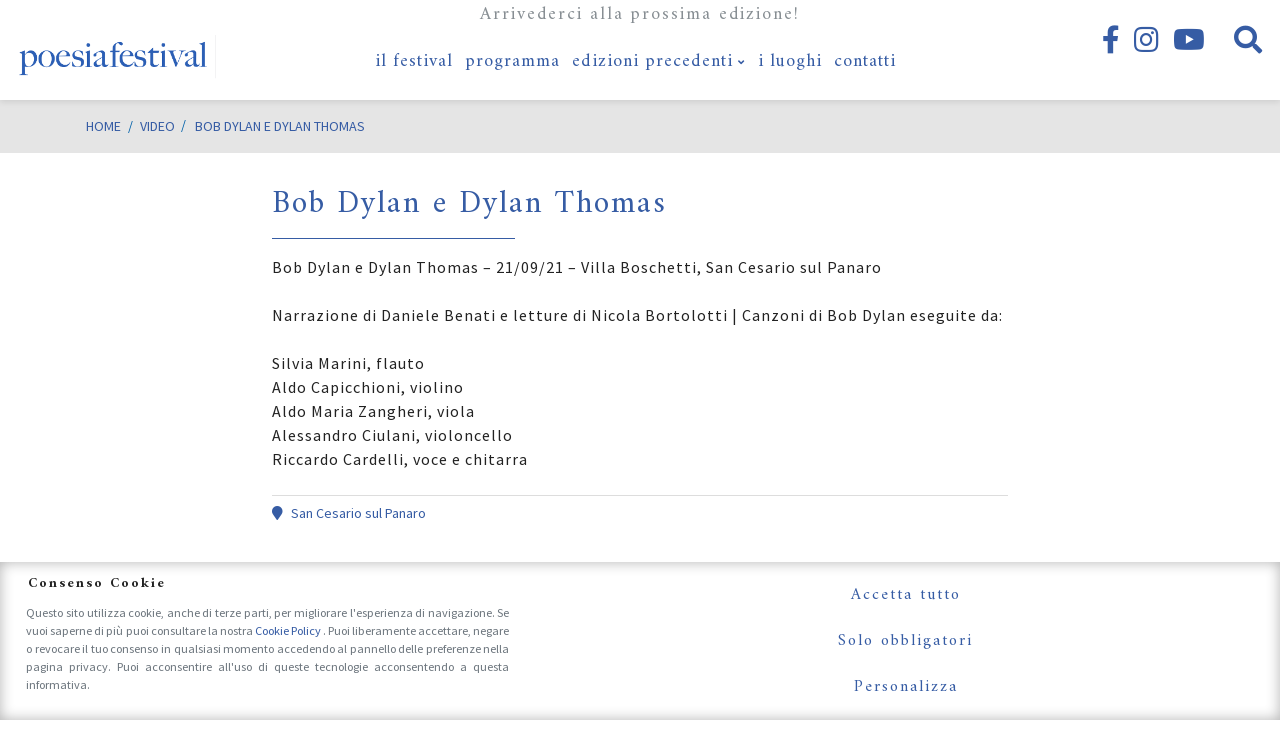

--- FILE ---
content_type: text/html; charset=UTF-8
request_url: https://www.poesiafestival.it/video/bob-dylan-e-dylan-thomas
body_size: 22695
content:
<!DOCTYPE html>
<html lang="it-IT" class="no-js">
<head>
	<meta charset="UTF-8">
	<meta name="viewport" content="width=device-width, initial-scale=1, shrink-to-fit=no">
	<link rel="profile" href="http://gmpg.org/xfn/11">
	<link rel="pingback" href="https://www.poesiafestival.it/xmlrpc.php">
	<link rel="shortcut icon" type="image/png" href="https://www.poesiafestival.it/wp-content/themes/poesiafestival/img/favicon.ico"/>
	
	<link rel="preconnect" href="https://fonts.gstatic.com">
	<link href="https://fonts.googleapis.com/css2?family=Amiri:ital,wght@0,400;0,700;1,400&family=Source+Sans+Pro:ital,wght@0,200;0,300;0,400;0,600;0,700;0,900;1,300;1,400&display=swap" rel="stylesheet">
	<link href="https://cdn.jsdelivr.net/npm/bootstrap@5.2.0/dist/css/bootstrap.min.css" rel="stylesheet" integrity="sha384-gH2yIJqKdNHPEq0n4Mqa/HGKIhSkIHeL5AyhkYV8i59U5AR6csBvApHHNl/vI1Bx" crossorigin="anonymous">


	<link rel="preload" href="https://www.poesiafestival.it/wp-content/themes/poesiafestival/fonts/linearicons/css/linearicons.css" as="style">
	<link rel="preload" href="https://www.poesiafestival.it/wp-content/themes/poesiafestival/fonts/fontawesome/css/all.min.css" as="style">
	<link rel="preload" href="https://www.poesiafestival.it/wp-content/themes/poesiafestival/fonts/fontawesome/webfonts/fa-brands-400.woff2" as="font">
		
	<meta name='robots' content='index, follow, max-image-preview:large, max-snippet:-1, max-video-preview:-1' />
	<style>img:is([sizes="auto" i], [sizes^="auto," i]) { contain-intrinsic-size: 3000px 1500px }</style>
			<!-- Consent Manager -->
		<link rel="preconnect" href="https://www.googletagmanager.com">

		<script type="text/javascript">
			window.dataLayer = window.dataLayer || [];

			function gtag() {
				dataLayer.push(arguments);
			}
			gtag('consent', 'default', {
				'ad_storage': 'denied',
				'ad_user_data': 'denied',
				'ad_personalization': 'denied',
				'analytics_storage': 'denied',
				'functionality_storage': 'granted',
				'personalization_storage': 'denied',
				'security_storage': 'denied',
			});

					</script>
		<!-- End Consent Manager -->

		<!-- Google Tag Manager -->
		<script>
			(function(w, d, s, l, i) {
				w[l] = w[l] || [];
				w[l].push({
					'gtm.start': new Date().getTime(),
					event: 'gtm.js'
				});
				var f = d.getElementsByTagName(s)[0],
					j = d.createElement(s),
					dl = l != 'dataLayer' ? '&l=' + l : '';
				j.async = true;
				j.src =
					'https://www.googletagmanager.com/gtm.js?id=' + i + dl;
				f.parentNode.insertBefore(j, f);
			})(window, document, 'script', 'dataLayer', 'GTM-5MXN68R');
		</script>
		<!-- End Google Tag Manager -->

	
	<!-- This site is optimized with the Yoast SEO plugin v26.7 - https://yoast.com/wordpress/plugins/seo/ -->
	<title>Bob Dylan e Dylan Thomas - Poesia Festival</title>
	<meta name="description" content="Bob Dylan e Dylan Thomas su Poesiafestival.it il sito di Poesia Festival" />
	<link rel="canonical" href="https://www.poesiafestival.it/video/bob-dylan-e-dylan-thomas" />
	<meta property="og:locale" content="it_IT" />
	<meta property="og:type" content="article" />
	<meta property="og:title" content="Bob Dylan e Dylan Thomas - Poesia Festival" />
	<meta property="og:description" content="Bob Dylan e Dylan Thomas su Poesiafestival.it il sito di Poesia Festival" />
	<meta property="og:url" content="https://www.poesiafestival.it/video/bob-dylan-e-dylan-thomas" />
	<meta property="og:site_name" content="Poesia Festival" />
	<meta property="article:publisher" content="http://www.facebook.com/pages/Poesiafestival/14306201290335" />
	<meta property="article:modified_time" content="2022-09-09T08:53:50+00:00" />
	<meta name="twitter:card" content="summary_large_image" />
	<meta name="twitter:label1" content="Tempo di lettura stimato" />
	<meta name="twitter:data1" content="1 minuto" />
	<!-- / Yoast SEO plugin. -->


<link rel='dns-prefetch' href='//cdn.linearicons.com' />
<script type="text/javascript">
/* <![CDATA[ */
window._wpemojiSettings = {"baseUrl":"https:\/\/s.w.org\/images\/core\/emoji\/16.0.1\/72x72\/","ext":".png","svgUrl":"https:\/\/s.w.org\/images\/core\/emoji\/16.0.1\/svg\/","svgExt":".svg","source":{"concatemoji":"https:\/\/www.poesiafestival.it\/wp-includes\/js\/wp-emoji-release.min.js?ver=6.8.3"}};
/*! This file is auto-generated */
!function(s,n){var o,i,e;function c(e){try{var t={supportTests:e,timestamp:(new Date).valueOf()};sessionStorage.setItem(o,JSON.stringify(t))}catch(e){}}function p(e,t,n){e.clearRect(0,0,e.canvas.width,e.canvas.height),e.fillText(t,0,0);var t=new Uint32Array(e.getImageData(0,0,e.canvas.width,e.canvas.height).data),a=(e.clearRect(0,0,e.canvas.width,e.canvas.height),e.fillText(n,0,0),new Uint32Array(e.getImageData(0,0,e.canvas.width,e.canvas.height).data));return t.every(function(e,t){return e===a[t]})}function u(e,t){e.clearRect(0,0,e.canvas.width,e.canvas.height),e.fillText(t,0,0);for(var n=e.getImageData(16,16,1,1),a=0;a<n.data.length;a++)if(0!==n.data[a])return!1;return!0}function f(e,t,n,a){switch(t){case"flag":return n(e,"\ud83c\udff3\ufe0f\u200d\u26a7\ufe0f","\ud83c\udff3\ufe0f\u200b\u26a7\ufe0f")?!1:!n(e,"\ud83c\udde8\ud83c\uddf6","\ud83c\udde8\u200b\ud83c\uddf6")&&!n(e,"\ud83c\udff4\udb40\udc67\udb40\udc62\udb40\udc65\udb40\udc6e\udb40\udc67\udb40\udc7f","\ud83c\udff4\u200b\udb40\udc67\u200b\udb40\udc62\u200b\udb40\udc65\u200b\udb40\udc6e\u200b\udb40\udc67\u200b\udb40\udc7f");case"emoji":return!a(e,"\ud83e\udedf")}return!1}function g(e,t,n,a){var r="undefined"!=typeof WorkerGlobalScope&&self instanceof WorkerGlobalScope?new OffscreenCanvas(300,150):s.createElement("canvas"),o=r.getContext("2d",{willReadFrequently:!0}),i=(o.textBaseline="top",o.font="600 32px Arial",{});return e.forEach(function(e){i[e]=t(o,e,n,a)}),i}function t(e){var t=s.createElement("script");t.src=e,t.defer=!0,s.head.appendChild(t)}"undefined"!=typeof Promise&&(o="wpEmojiSettingsSupports",i=["flag","emoji"],n.supports={everything:!0,everythingExceptFlag:!0},e=new Promise(function(e){s.addEventListener("DOMContentLoaded",e,{once:!0})}),new Promise(function(t){var n=function(){try{var e=JSON.parse(sessionStorage.getItem(o));if("object"==typeof e&&"number"==typeof e.timestamp&&(new Date).valueOf()<e.timestamp+604800&&"object"==typeof e.supportTests)return e.supportTests}catch(e){}return null}();if(!n){if("undefined"!=typeof Worker&&"undefined"!=typeof OffscreenCanvas&&"undefined"!=typeof URL&&URL.createObjectURL&&"undefined"!=typeof Blob)try{var e="postMessage("+g.toString()+"("+[JSON.stringify(i),f.toString(),p.toString(),u.toString()].join(",")+"));",a=new Blob([e],{type:"text/javascript"}),r=new Worker(URL.createObjectURL(a),{name:"wpTestEmojiSupports"});return void(r.onmessage=function(e){c(n=e.data),r.terminate(),t(n)})}catch(e){}c(n=g(i,f,p,u))}t(n)}).then(function(e){for(var t in e)n.supports[t]=e[t],n.supports.everything=n.supports.everything&&n.supports[t],"flag"!==t&&(n.supports.everythingExceptFlag=n.supports.everythingExceptFlag&&n.supports[t]);n.supports.everythingExceptFlag=n.supports.everythingExceptFlag&&!n.supports.flag,n.DOMReady=!1,n.readyCallback=function(){n.DOMReady=!0}}).then(function(){return e}).then(function(){var e;n.supports.everything||(n.readyCallback(),(e=n.source||{}).concatemoji?t(e.concatemoji):e.wpemoji&&e.twemoji&&(t(e.twemoji),t(e.wpemoji)))}))}((window,document),window._wpemojiSettings);
/* ]]> */
</script>
<style id='wp-emoji-styles-inline-css' type='text/css'>

	img.wp-smiley, img.emoji {
		display: inline !important;
		border: none !important;
		box-shadow: none !important;
		height: 1em !important;
		width: 1em !important;
		margin: 0 0.07em !important;
		vertical-align: -0.1em !important;
		background: none !important;
		padding: 0 !important;
	}
</style>
<link rel='stylesheet' id='wp-block-library-css' href='https://www.poesiafestival.it/wp-includes/css/dist/block-library/style.min.css?ver=6.8.3' type='text/css' media='all' />
<style id='classic-theme-styles-inline-css' type='text/css'>
/*! This file is auto-generated */
.wp-block-button__link{color:#fff;background-color:#32373c;border-radius:9999px;box-shadow:none;text-decoration:none;padding:calc(.667em + 2px) calc(1.333em + 2px);font-size:1.125em}.wp-block-file__button{background:#32373c;color:#fff;text-decoration:none}
</style>
<style id='global-styles-inline-css' type='text/css'>
:root{--wp--preset--aspect-ratio--square: 1;--wp--preset--aspect-ratio--4-3: 4/3;--wp--preset--aspect-ratio--3-4: 3/4;--wp--preset--aspect-ratio--3-2: 3/2;--wp--preset--aspect-ratio--2-3: 2/3;--wp--preset--aspect-ratio--16-9: 16/9;--wp--preset--aspect-ratio--9-16: 9/16;--wp--preset--color--black: #000000;--wp--preset--color--cyan-bluish-gray: #abb8c3;--wp--preset--color--white: #ffffff;--wp--preset--color--pale-pink: #f78da7;--wp--preset--color--vivid-red: #cf2e2e;--wp--preset--color--luminous-vivid-orange: #ff6900;--wp--preset--color--luminous-vivid-amber: #fcb900;--wp--preset--color--light-green-cyan: #7bdcb5;--wp--preset--color--vivid-green-cyan: #00d084;--wp--preset--color--pale-cyan-blue: #8ed1fc;--wp--preset--color--vivid-cyan-blue: #0693e3;--wp--preset--color--vivid-purple: #9b51e0;--wp--preset--gradient--vivid-cyan-blue-to-vivid-purple: linear-gradient(135deg,rgba(6,147,227,1) 0%,rgb(155,81,224) 100%);--wp--preset--gradient--light-green-cyan-to-vivid-green-cyan: linear-gradient(135deg,rgb(122,220,180) 0%,rgb(0,208,130) 100%);--wp--preset--gradient--luminous-vivid-amber-to-luminous-vivid-orange: linear-gradient(135deg,rgba(252,185,0,1) 0%,rgba(255,105,0,1) 100%);--wp--preset--gradient--luminous-vivid-orange-to-vivid-red: linear-gradient(135deg,rgba(255,105,0,1) 0%,rgb(207,46,46) 100%);--wp--preset--gradient--very-light-gray-to-cyan-bluish-gray: linear-gradient(135deg,rgb(238,238,238) 0%,rgb(169,184,195) 100%);--wp--preset--gradient--cool-to-warm-spectrum: linear-gradient(135deg,rgb(74,234,220) 0%,rgb(151,120,209) 20%,rgb(207,42,186) 40%,rgb(238,44,130) 60%,rgb(251,105,98) 80%,rgb(254,248,76) 100%);--wp--preset--gradient--blush-light-purple: linear-gradient(135deg,rgb(255,206,236) 0%,rgb(152,150,240) 100%);--wp--preset--gradient--blush-bordeaux: linear-gradient(135deg,rgb(254,205,165) 0%,rgb(254,45,45) 50%,rgb(107,0,62) 100%);--wp--preset--gradient--luminous-dusk: linear-gradient(135deg,rgb(255,203,112) 0%,rgb(199,81,192) 50%,rgb(65,88,208) 100%);--wp--preset--gradient--pale-ocean: linear-gradient(135deg,rgb(255,245,203) 0%,rgb(182,227,212) 50%,rgb(51,167,181) 100%);--wp--preset--gradient--electric-grass: linear-gradient(135deg,rgb(202,248,128) 0%,rgb(113,206,126) 100%);--wp--preset--gradient--midnight: linear-gradient(135deg,rgb(2,3,129) 0%,rgb(40,116,252) 100%);--wp--preset--font-size--small: 13px;--wp--preset--font-size--medium: 20px;--wp--preset--font-size--large: 36px;--wp--preset--font-size--x-large: 42px;--wp--preset--spacing--20: 0.44rem;--wp--preset--spacing--30: 0.67rem;--wp--preset--spacing--40: 1rem;--wp--preset--spacing--50: 1.5rem;--wp--preset--spacing--60: 2.25rem;--wp--preset--spacing--70: 3.38rem;--wp--preset--spacing--80: 5.06rem;--wp--preset--shadow--natural: 6px 6px 9px rgba(0, 0, 0, 0.2);--wp--preset--shadow--deep: 12px 12px 50px rgba(0, 0, 0, 0.4);--wp--preset--shadow--sharp: 6px 6px 0px rgba(0, 0, 0, 0.2);--wp--preset--shadow--outlined: 6px 6px 0px -3px rgba(255, 255, 255, 1), 6px 6px rgba(0, 0, 0, 1);--wp--preset--shadow--crisp: 6px 6px 0px rgba(0, 0, 0, 1);}:where(.is-layout-flex){gap: 0.5em;}:where(.is-layout-grid){gap: 0.5em;}body .is-layout-flex{display: flex;}.is-layout-flex{flex-wrap: wrap;align-items: center;}.is-layout-flex > :is(*, div){margin: 0;}body .is-layout-grid{display: grid;}.is-layout-grid > :is(*, div){margin: 0;}:where(.wp-block-columns.is-layout-flex){gap: 2em;}:where(.wp-block-columns.is-layout-grid){gap: 2em;}:where(.wp-block-post-template.is-layout-flex){gap: 1.25em;}:where(.wp-block-post-template.is-layout-grid){gap: 1.25em;}.has-black-color{color: var(--wp--preset--color--black) !important;}.has-cyan-bluish-gray-color{color: var(--wp--preset--color--cyan-bluish-gray) !important;}.has-white-color{color: var(--wp--preset--color--white) !important;}.has-pale-pink-color{color: var(--wp--preset--color--pale-pink) !important;}.has-vivid-red-color{color: var(--wp--preset--color--vivid-red) !important;}.has-luminous-vivid-orange-color{color: var(--wp--preset--color--luminous-vivid-orange) !important;}.has-luminous-vivid-amber-color{color: var(--wp--preset--color--luminous-vivid-amber) !important;}.has-light-green-cyan-color{color: var(--wp--preset--color--light-green-cyan) !important;}.has-vivid-green-cyan-color{color: var(--wp--preset--color--vivid-green-cyan) !important;}.has-pale-cyan-blue-color{color: var(--wp--preset--color--pale-cyan-blue) !important;}.has-vivid-cyan-blue-color{color: var(--wp--preset--color--vivid-cyan-blue) !important;}.has-vivid-purple-color{color: var(--wp--preset--color--vivid-purple) !important;}.has-black-background-color{background-color: var(--wp--preset--color--black) !important;}.has-cyan-bluish-gray-background-color{background-color: var(--wp--preset--color--cyan-bluish-gray) !important;}.has-white-background-color{background-color: var(--wp--preset--color--white) !important;}.has-pale-pink-background-color{background-color: var(--wp--preset--color--pale-pink) !important;}.has-vivid-red-background-color{background-color: var(--wp--preset--color--vivid-red) !important;}.has-luminous-vivid-orange-background-color{background-color: var(--wp--preset--color--luminous-vivid-orange) !important;}.has-luminous-vivid-amber-background-color{background-color: var(--wp--preset--color--luminous-vivid-amber) !important;}.has-light-green-cyan-background-color{background-color: var(--wp--preset--color--light-green-cyan) !important;}.has-vivid-green-cyan-background-color{background-color: var(--wp--preset--color--vivid-green-cyan) !important;}.has-pale-cyan-blue-background-color{background-color: var(--wp--preset--color--pale-cyan-blue) !important;}.has-vivid-cyan-blue-background-color{background-color: var(--wp--preset--color--vivid-cyan-blue) !important;}.has-vivid-purple-background-color{background-color: var(--wp--preset--color--vivid-purple) !important;}.has-black-border-color{border-color: var(--wp--preset--color--black) !important;}.has-cyan-bluish-gray-border-color{border-color: var(--wp--preset--color--cyan-bluish-gray) !important;}.has-white-border-color{border-color: var(--wp--preset--color--white) !important;}.has-pale-pink-border-color{border-color: var(--wp--preset--color--pale-pink) !important;}.has-vivid-red-border-color{border-color: var(--wp--preset--color--vivid-red) !important;}.has-luminous-vivid-orange-border-color{border-color: var(--wp--preset--color--luminous-vivid-orange) !important;}.has-luminous-vivid-amber-border-color{border-color: var(--wp--preset--color--luminous-vivid-amber) !important;}.has-light-green-cyan-border-color{border-color: var(--wp--preset--color--light-green-cyan) !important;}.has-vivid-green-cyan-border-color{border-color: var(--wp--preset--color--vivid-green-cyan) !important;}.has-pale-cyan-blue-border-color{border-color: var(--wp--preset--color--pale-cyan-blue) !important;}.has-vivid-cyan-blue-border-color{border-color: var(--wp--preset--color--vivid-cyan-blue) !important;}.has-vivid-purple-border-color{border-color: var(--wp--preset--color--vivid-purple) !important;}.has-vivid-cyan-blue-to-vivid-purple-gradient-background{background: var(--wp--preset--gradient--vivid-cyan-blue-to-vivid-purple) !important;}.has-light-green-cyan-to-vivid-green-cyan-gradient-background{background: var(--wp--preset--gradient--light-green-cyan-to-vivid-green-cyan) !important;}.has-luminous-vivid-amber-to-luminous-vivid-orange-gradient-background{background: var(--wp--preset--gradient--luminous-vivid-amber-to-luminous-vivid-orange) !important;}.has-luminous-vivid-orange-to-vivid-red-gradient-background{background: var(--wp--preset--gradient--luminous-vivid-orange-to-vivid-red) !important;}.has-very-light-gray-to-cyan-bluish-gray-gradient-background{background: var(--wp--preset--gradient--very-light-gray-to-cyan-bluish-gray) !important;}.has-cool-to-warm-spectrum-gradient-background{background: var(--wp--preset--gradient--cool-to-warm-spectrum) !important;}.has-blush-light-purple-gradient-background{background: var(--wp--preset--gradient--blush-light-purple) !important;}.has-blush-bordeaux-gradient-background{background: var(--wp--preset--gradient--blush-bordeaux) !important;}.has-luminous-dusk-gradient-background{background: var(--wp--preset--gradient--luminous-dusk) !important;}.has-pale-ocean-gradient-background{background: var(--wp--preset--gradient--pale-ocean) !important;}.has-electric-grass-gradient-background{background: var(--wp--preset--gradient--electric-grass) !important;}.has-midnight-gradient-background{background: var(--wp--preset--gradient--midnight) !important;}.has-small-font-size{font-size: var(--wp--preset--font-size--small) !important;}.has-medium-font-size{font-size: var(--wp--preset--font-size--medium) !important;}.has-large-font-size{font-size: var(--wp--preset--font-size--large) !important;}.has-x-large-font-size{font-size: var(--wp--preset--font-size--x-large) !important;}
:where(.wp-block-post-template.is-layout-flex){gap: 1.25em;}:where(.wp-block-post-template.is-layout-grid){gap: 1.25em;}
:where(.wp-block-columns.is-layout-flex){gap: 2em;}:where(.wp-block-columns.is-layout-grid){gap: 2em;}
:root :where(.wp-block-pullquote){font-size: 1.5em;line-height: 1.6;}
</style>
<link rel='stylesheet' id='aprivacy-style-css' href='https://www.poesiafestival.it/wp-content/plugins/aitec-privacy-cookie/css/style.css?ver=1.0.0' type='text/css' media='all' />
<link rel='stylesheet' id='contact-form-7-css' href='https://www.poesiafestival.it/wp-content/plugins/contact-form-7/includes/css/styles.css?ver=6.1.4' type='text/css' media='all' />
<link rel='stylesheet' id='sr7css-css' href='//www.poesiafestival.it/wp-content/plugins/revslider/public/css/sr7.css?ver=6.7.34' type='text/css' media='all' />
<link rel='stylesheet' id='saswp-style-css' href='https://www.poesiafestival.it/wp-content/plugins/schema-and-structured-data-for-wp/admin_section/css/saswp-style.min.css?ver=1.54.1' type='text/css' media='all' />
<link rel='stylesheet' id='animate-css' href='https://www.poesiafestival.it/wp-content/themes/poesiafestival/css/animate.css?ver=3.7.2' type='text/css' media='screen' />
<link rel='stylesheet' id='extra-animate-css' href='https://www.poesiafestival.it/wp-content/themes/poesiafestival/css/extra-animate.css?ver=1.0.0' type='text/css' media='screen' />
<link rel='stylesheet' id='linear-icons-css' href='https://cdn.linearicons.com/free/1.0.0/icon-font.min.css?ver=1.0.0' type='text/css' media='screen' />
<link rel='stylesheet' id='linearicons-css' href='https://www.poesiafestival.it/wp-content/themes/poesiafestival/fonts/linearicons/css/linearicons.css?ver=1.0.0' type='text/css' media='screen' />
<link rel='stylesheet' id='fontawesome-css' href='https://www.poesiafestival.it/wp-content/themes/poesiafestival/fonts/fontawesome/css/all.min.css?ver=5.12.1' type='text/css' media='screen' />
<link rel='stylesheet' id='poesiafestival-css' href='https://www.poesiafestival.it/wp-content/themes/poesiafestival/style.css?ver=1.0.10' type='text/css' media='screen' />
<script type="text/javascript" src="https://www.poesiafestival.it/wp-includes/js/jquery/jquery.min.js?ver=3.7.1" id="jquery-core-js"></script>
<script type="text/javascript" src="https://www.poesiafestival.it/wp-includes/js/jquery/jquery-migrate.min.js?ver=3.4.1" id="jquery-migrate-js"></script>
<script type="text/javascript" id="aprivacy-js-ajax-js-extra">
/* <![CDATA[ */
var priv_aitec_ajax = {"ajaxurl":"https:\/\/www.poesiafestival.it\/wp-admin\/admin-ajax.php"};
/* ]]> */
</script>
<script type="text/javascript" src="https://www.poesiafestival.it/wp-content/plugins/aitec-privacy-cookie/js/privacy.lib.js?ver=1.1" id="aprivacy-js-ajax-js"></script>
<script type="text/javascript" src="//www.poesiafestival.it/wp-content/plugins/revslider/public/js/libs/tptools.js?ver=6.7.34" id="tp-tools-js" async="async" data-wp-strategy="async"></script>
<script type="text/javascript" src="//www.poesiafestival.it/wp-content/plugins/revslider/public/js/sr7.js?ver=6.7.34" id="sr7-js" async="async" data-wp-strategy="async"></script>
<script></script><link rel="https://api.w.org/" href="https://www.poesiafestival.it/wp-json/" /><link rel="EditURI" type="application/rsd+xml" title="RSD" href="https://www.poesiafestival.it/xmlrpc.php?rsd" />
<link rel='shortlink' href='https://www.poesiafestival.it/?p=11229' />
<link rel="alternate" title="oEmbed (JSON)" type="application/json+oembed" href="https://www.poesiafestival.it/wp-json/oembed/1.0/embed?url=https%3A%2F%2Fwww.poesiafestival.it%2Fvideo%2Fbob-dylan-e-dylan-thomas" />
<link rel="alternate" title="oEmbed (XML)" type="text/xml+oembed" href="https://www.poesiafestival.it/wp-json/oembed/1.0/embed?url=https%3A%2F%2Fwww.poesiafestival.it%2Fvideo%2Fbob-dylan-e-dylan-thomas&#038;format=xml" />
<meta name="generator" content="Powered by WPBakery Page Builder - drag and drop page builder for WordPress."/>
<link rel="amphtml" href="https://www.poesiafestival.it/video/bob-dylan-e-dylan-thomas?amp"><link rel="preconnect" href="https://fonts.googleapis.com">
<link rel="preconnect" href="https://fonts.gstatic.com/" crossorigin>
<meta name="generator" content="Powered by Slider Revolution 6.7.34 - responsive, Mobile-Friendly Slider Plugin for WordPress with comfortable drag and drop interface." />
<link rel="icon" href="https://www.poesiafestival.it/wp-content/uploads/2018/03/cropped-poesia-festival_favicon-32x32.jpg" sizes="32x32" />
<link rel="icon" href="https://www.poesiafestival.it/wp-content/uploads/2018/03/cropped-poesia-festival_favicon-192x192.jpg" sizes="192x192" />
<link rel="apple-touch-icon" href="https://www.poesiafestival.it/wp-content/uploads/2018/03/cropped-poesia-festival_favicon-180x180.jpg" />
<meta name="msapplication-TileImage" content="https://www.poesiafestival.it/wp-content/uploads/2018/03/cropped-poesia-festival_favicon-270x270.jpg" />
<script>
	window._tpt			??= {};
	window.SR7			??= {};
	_tpt.R				??= {};
	_tpt.R.fonts		??= {};
	_tpt.R.fonts.customFonts??= {};
	SR7.devMode			=  false;
	SR7.F 				??= {};
	SR7.G				??= {};
	SR7.LIB				??= {};
	SR7.E				??= {};
	SR7.E.gAddons		??= {};
	SR7.E.php 			??= {};
	SR7.E.nonce			= '6d95a36e01';
	SR7.E.ajaxurl		= 'https://www.poesiafestival.it/wp-admin/admin-ajax.php';
	SR7.E.resturl		= 'https://www.poesiafestival.it/wp-json/';
	SR7.E.slug_path		= 'revslider/revslider.php';
	SR7.E.slug			= 'revslider';
	SR7.E.plugin_url	= 'https://www.poesiafestival.it/wp-content/plugins/revslider/';
	SR7.E.wp_plugin_url = 'https://www.poesiafestival.it/wp-content/plugins/';
	SR7.E.revision		= '6.7.34';
	SR7.E.fontBaseUrl	= '//fonts.googleapis.com/css2?family=';
	SR7.G.breakPoints 	= [1240,1024,778,480];
	SR7.E.modules 		= ['module','page','slide','layer','draw','animate','srtools','canvas','defaults','carousel','navigation','media','modifiers','migration'];
	SR7.E.libs 			= ['WEBGL'];
	SR7.E.css 			= ['csslp','cssbtns','cssfilters','cssnav','cssmedia'];
	SR7.E.resources		= {};
	SR7.E.ytnc			= false;
	SR7.JSON			??= {};
/*! Slider Revolution 7.0 - Page Processor */
!function(){"use strict";window.SR7??={},window._tpt??={},SR7.version="Slider Revolution 6.7.16",_tpt.getMobileZoom=()=>_tpt.is_mobile?document.documentElement.clientWidth/window.innerWidth:1,_tpt.getWinDim=function(t){_tpt.screenHeightWithUrlBar??=window.innerHeight;let e=SR7.F?.modal?.visible&&SR7.M[SR7.F.module.getIdByAlias(SR7.F.modal.requested)];_tpt.scrollBar=window.innerWidth!==document.documentElement.clientWidth||e&&window.innerWidth!==e.c.module.clientWidth,_tpt.winW=_tpt.getMobileZoom()*window.innerWidth-(_tpt.scrollBar||"prepare"==t?_tpt.scrollBarW??_tpt.mesureScrollBar():0),_tpt.winH=_tpt.getMobileZoom()*window.innerHeight,_tpt.winWAll=document.documentElement.clientWidth},_tpt.getResponsiveLevel=function(t,e){SR7.M[e];return _tpt.closestGE(t,_tpt.winWAll)},_tpt.mesureScrollBar=function(){let t=document.createElement("div");return t.className="RSscrollbar-measure",t.style.width="100px",t.style.height="100px",t.style.overflow="scroll",t.style.position="absolute",t.style.top="-9999px",document.body.appendChild(t),_tpt.scrollBarW=t.offsetWidth-t.clientWidth,document.body.removeChild(t),_tpt.scrollBarW},_tpt.loadCSS=async function(t,e,s){return s?_tpt.R.fonts.required[e].status=1:(_tpt.R[e]??={},_tpt.R[e].status=1),new Promise(((i,n)=>{if(_tpt.isStylesheetLoaded(t))s?_tpt.R.fonts.required[e].status=2:_tpt.R[e].status=2,i();else{const o=document.createElement("link");o.rel="stylesheet";let l="text",r="css";o["type"]=l+"/"+r,o.href=t,o.onload=()=>{s?_tpt.R.fonts.required[e].status=2:_tpt.R[e].status=2,i()},o.onerror=()=>{s?_tpt.R.fonts.required[e].status=3:_tpt.R[e].status=3,n(new Error(`Failed to load CSS: ${t}`))},document.head.appendChild(o)}}))},_tpt.addContainer=function(t){const{tag:e="div",id:s,class:i,datas:n,textContent:o,iHTML:l}=t,r=document.createElement(e);if(s&&""!==s&&(r.id=s),i&&""!==i&&(r.className=i),n)for(const[t,e]of Object.entries(n))"style"==t?r.style.cssText=e:r.setAttribute(`data-${t}`,e);return o&&(r.textContent=o),l&&(r.innerHTML=l),r},_tpt.collector=function(){return{fragment:new DocumentFragment,add(t){var e=_tpt.addContainer(t);return this.fragment.appendChild(e),e},append(t){t.appendChild(this.fragment)}}},_tpt.isStylesheetLoaded=function(t){let e=t.split("?")[0];return Array.from(document.querySelectorAll('link[rel="stylesheet"], link[rel="preload"]')).some((t=>t.href.split("?")[0]===e))},_tpt.preloader={requests:new Map,preloaderTemplates:new Map,show:function(t,e){if(!e||!t)return;const{type:s,color:i}=e;if(s<0||"off"==s)return;const n=`preloader_${s}`;let o=this.preloaderTemplates.get(n);o||(o=this.build(s,i),this.preloaderTemplates.set(n,o)),this.requests.has(t)||this.requests.set(t,{count:0});const l=this.requests.get(t);clearTimeout(l.timer),l.count++,1===l.count&&(l.timer=setTimeout((()=>{l.preloaderClone=o.cloneNode(!0),l.anim&&l.anim.kill(),void 0!==_tpt.gsap?l.anim=_tpt.gsap.fromTo(l.preloaderClone,1,{opacity:0},{opacity:1}):l.preloaderClone.classList.add("sr7-fade-in"),t.appendChild(l.preloaderClone)}),150))},hide:function(t){if(!this.requests.has(t))return;const e=this.requests.get(t);e.count--,e.count<0&&(e.count=0),e.anim&&e.anim.kill(),0===e.count&&(clearTimeout(e.timer),e.preloaderClone&&(e.preloaderClone.classList.remove("sr7-fade-in"),e.anim=_tpt.gsap.to(e.preloaderClone,.3,{opacity:0,onComplete:function(){e.preloaderClone.remove()}})))},state:function(t){if(!this.requests.has(t))return!1;return this.requests.get(t).count>0},build:(t,e="#ffffff",s="")=>{if(t<0||"off"===t)return null;const i=parseInt(t);if(t="prlt"+i,isNaN(i))return null;if(_tpt.loadCSS(SR7.E.plugin_url+"public/css/preloaders/t"+i+".css","preloader_"+t),isNaN(i)||i<6){const n=`background-color:${e}`,o=1===i||2==i?n:"",l=3===i||4==i?n:"",r=_tpt.collector();["dot1","dot2","bounce1","bounce2","bounce3"].forEach((t=>r.add({tag:"div",class:t,datas:{style:l}})));const d=_tpt.addContainer({tag:"sr7-prl",class:`${t} ${s}`,datas:{style:o}});return r.append(d),d}{let n={};if(7===i){let t;e.startsWith("#")?(t=e.replace("#",""),t=`rgba(${parseInt(t.substring(0,2),16)}, ${parseInt(t.substring(2,4),16)}, ${parseInt(t.substring(4,6),16)}, `):e.startsWith("rgb")&&(t=e.slice(e.indexOf("(")+1,e.lastIndexOf(")")).split(",").map((t=>t.trim())),t=`rgba(${t[0]}, ${t[1]}, ${t[2]}, `),t&&(n.style=`border-top-color: ${t}0.65); border-bottom-color: ${t}0.15); border-left-color: ${t}0.65); border-right-color: ${t}0.15)`)}else 12===i&&(n.style=`background:${e}`);const o=[10,0,4,2,5,9,0,4,4,2][i-6],l=_tpt.collector(),r=l.add({tag:"div",class:"sr7-prl-inner",datas:n});Array.from({length:o}).forEach((()=>r.appendChild(l.add({tag:"span",datas:{style:`background:${e}`}}))));const d=_tpt.addContainer({tag:"sr7-prl",class:`${t} ${s}`});return l.append(d),d}}},SR7.preLoader={show:(t,e)=>{"off"!==(SR7.M[t]?.settings?.pLoader?.type??"off")&&_tpt.preloader.show(e||SR7.M[t].c.module,SR7.M[t]?.settings?.pLoader??{color:"#fff",type:10})},hide:(t,e)=>{"off"!==(SR7.M[t]?.settings?.pLoader?.type??"off")&&_tpt.preloader.hide(e||SR7.M[t].c.module)},state:(t,e)=>_tpt.preloader.state(e||SR7.M[t].c.module)},_tpt.prepareModuleHeight=function(t){window.SR7.M??={},window.SR7.M[t.id]??={},"ignore"==t.googleFont&&(SR7.E.ignoreGoogleFont=!0);let e=window.SR7.M[t.id];if(null==_tpt.scrollBarW&&_tpt.mesureScrollBar(),e.c??={},e.states??={},e.settings??={},e.settings.size??={},t.fixed&&(e.settings.fixed=!0),e.c.module=document.querySelector("sr7-module#"+t.id),e.c.adjuster=e.c.module.getElementsByTagName("sr7-adjuster")[0],e.c.content=e.c.module.getElementsByTagName("sr7-content")[0],"carousel"==t.type&&(e.c.carousel=e.c.content.getElementsByTagName("sr7-carousel")[0]),null==e.c.module||null==e.c.module)return;t.plType&&t.plColor&&(e.settings.pLoader={type:t.plType,color:t.plColor}),void 0===t.plType||"off"===t.plType||SR7.preLoader.state(t.id)&&SR7.preLoader.state(t.id,e.c.module)||SR7.preLoader.show(t.id,e.c.module),_tpt.winW||_tpt.getWinDim("prepare"),_tpt.getWinDim();let s=""+e.c.module.dataset?.modal;"modal"==s||"true"==s||"undefined"!==s&&"false"!==s||(e.settings.size.fullWidth=t.size.fullWidth,e.LEV??=_tpt.getResponsiveLevel(window.SR7.G.breakPoints,t.id),t.vpt=_tpt.fillArray(t.vpt,5),e.settings.vPort=t.vpt[e.LEV],void 0!==t.el&&"720"==t.el[4]&&t.gh[4]!==t.el[4]&&"960"==t.el[3]&&t.gh[3]!==t.el[3]&&"768"==t.el[2]&&t.gh[2]!==t.el[2]&&delete t.el,e.settings.size.height=null==t.el||null==t.el[e.LEV]||0==t.el[e.LEV]||"auto"==t.el[e.LEV]?_tpt.fillArray(t.gh,5,-1):_tpt.fillArray(t.el,5,-1),e.settings.size.width=_tpt.fillArray(t.gw,5,-1),e.settings.size.minHeight=_tpt.fillArray(t.mh??[0],5,-1),e.cacheSize={fullWidth:e.settings.size?.fullWidth,fullHeight:e.settings.size?.fullHeight},void 0!==t.off&&(t.off?.t&&(e.settings.size.m??={})&&(e.settings.size.m.t=t.off.t),t.off?.b&&(e.settings.size.m??={})&&(e.settings.size.m.b=t.off.b),t.off?.l&&(e.settings.size.p??={})&&(e.settings.size.p.l=t.off.l),t.off?.r&&(e.settings.size.p??={})&&(e.settings.size.p.r=t.off.r),e.offsetPrepared=!0),_tpt.updatePMHeight(t.id,t,!0))},_tpt.updatePMHeight=(t,e,s)=>{let i=SR7.M[t];var n=i.settings.size.fullWidth?_tpt.winW:i.c.module.parentNode.offsetWidth;n=0===n||isNaN(n)?_tpt.winW:n;let o=i.settings.size.width[i.LEV]||i.settings.size.width[i.LEV++]||i.settings.size.width[i.LEV--]||n,l=i.settings.size.height[i.LEV]||i.settings.size.height[i.LEV++]||i.settings.size.height[i.LEV--]||0,r=i.settings.size.minHeight[i.LEV]||i.settings.size.minHeight[i.LEV++]||i.settings.size.minHeight[i.LEV--]||0;if(l="auto"==l?0:l,l=parseInt(l),"carousel"!==e.type&&(n-=parseInt(e.onw??0)||0),i.MP=!i.settings.size.fullWidth&&n<o||_tpt.winW<o?Math.min(1,n/o):1,e.size.fullScreen||e.size.fullHeight){let t=parseInt(e.fho)||0,s=(""+e.fho).indexOf("%")>-1;e.newh=_tpt.winH-(s?_tpt.winH*t/100:t)}else e.newh=i.MP*Math.max(l,r);if(e.newh+=(parseInt(e.onh??0)||0)+(parseInt(e.carousel?.pt)||0)+(parseInt(e.carousel?.pb)||0),void 0!==e.slideduration&&(e.newh=Math.max(e.newh,parseInt(e.slideduration)/3)),e.shdw&&_tpt.buildShadow(e.id,e),i.c.adjuster.style.height=e.newh+"px",i.c.module.style.height=e.newh+"px",i.c.content.style.height=e.newh+"px",i.states.heightPrepared=!0,i.dims??={},i.dims.moduleRect=i.c.module.getBoundingClientRect(),i.c.content.style.left="-"+i.dims.moduleRect.left+"px",!i.settings.size.fullWidth)return s&&requestAnimationFrame((()=>{n!==i.c.module.parentNode.offsetWidth&&_tpt.updatePMHeight(e.id,e)})),void _tpt.bgStyle(e.id,e,window.innerWidth==_tpt.winW,!0);_tpt.bgStyle(e.id,e,window.innerWidth==_tpt.winW,!0),requestAnimationFrame((function(){s&&requestAnimationFrame((()=>{n!==i.c.module.parentNode.offsetWidth&&_tpt.updatePMHeight(e.id,e)}))})),i.earlyResizerFunction||(i.earlyResizerFunction=function(){requestAnimationFrame((function(){_tpt.getWinDim(),_tpt.moduleDefaults(e.id,e),_tpt.updateSlideBg(t,!0)}))},window.addEventListener("resize",i.earlyResizerFunction))},_tpt.buildShadow=function(t,e){let s=SR7.M[t];null==s.c.shadow&&(s.c.shadow=document.createElement("sr7-module-shadow"),s.c.shadow.classList.add("sr7-shdw-"+e.shdw),s.c.content.appendChild(s.c.shadow))},_tpt.bgStyle=async(t,e,s,i,n)=>{const o=SR7.M[t];if((e=e??o.settings).fixed&&!o.c.module.classList.contains("sr7-top-fixed")&&(o.c.module.classList.add("sr7-top-fixed"),o.c.module.style.position="fixed",o.c.module.style.width="100%",o.c.module.style.top="0px",o.c.module.style.left="0px",o.c.module.style.pointerEvents="none",o.c.module.style.zIndex=5e3,o.c.content.style.pointerEvents="none"),null==o.c.bgcanvas){let t=document.createElement("sr7-module-bg"),l=!1;if("string"==typeof e?.bg?.color&&e?.bg?.color.includes("{"))if(_tpt.gradient&&_tpt.gsap)e.bg.color=_tpt.gradient.convert(e.bg.color);else try{let t=JSON.parse(e.bg.color);(t?.orig||t?.string)&&(e.bg.color=JSON.parse(e.bg.color))}catch(t){return}let r="string"==typeof e?.bg?.color?e?.bg?.color||"transparent":e?.bg?.color?.string??e?.bg?.color?.orig??e?.bg?.color?.color??"transparent";if(t.style["background"+(String(r).includes("grad")?"":"Color")]=r,("transparent"!==r||n)&&(l=!0),o.offsetPrepared&&(t.style.visibility="hidden"),e?.bg?.image?.src&&(t.style.backgroundImage=`url(${e?.bg?.image.src})`,t.style.backgroundSize=""==(e.bg.image?.size??"")?"cover":e.bg.image.size,t.style.backgroundPosition=e.bg.image.position,t.style.backgroundRepeat=""==e.bg.image.repeat||null==e.bg.image.repeat?"no-repeat":e.bg.image.repeat,l=!0),!l)return;o.c.bgcanvas=t,e.size.fullWidth?t.style.width=_tpt.winW-(s&&_tpt.winH<document.body.offsetHeight?_tpt.scrollBarW:0)+"px":i&&(t.style.width=o.c.module.offsetWidth+"px"),e.sbt?.use?o.c.content.appendChild(o.c.bgcanvas):o.c.module.appendChild(o.c.bgcanvas)}o.c.bgcanvas.style.height=void 0!==e.newh?e.newh+"px":("carousel"==e.type?o.dims.module.h:o.dims.content.h)+"px",o.c.bgcanvas.style.left=!s&&e.sbt?.use||o.c.bgcanvas.closest("SR7-CONTENT")?"0px":"-"+(o?.dims?.moduleRect?.left??0)+"px"},_tpt.updateSlideBg=function(t,e){const s=SR7.M[t];let i=s.settings;s?.c?.bgcanvas&&(i.size.fullWidth?s.c.bgcanvas.style.width=_tpt.winW-(e&&_tpt.winH<document.body.offsetHeight?_tpt.scrollBarW:0)+"px":preparing&&(s.c.bgcanvas.style.width=s.c.module.offsetWidth+"px"))},_tpt.moduleDefaults=(t,e)=>{let s=SR7.M[t];null!=s&&null!=s.c&&null!=s.c.module&&(s.dims??={},s.dims.moduleRect=s.c.module.getBoundingClientRect(),s.c.content.style.left="-"+s.dims.moduleRect.left+"px",s.c.content.style.width=_tpt.winW-_tpt.scrollBarW+"px","carousel"==e.type&&(s.c.module.style.overflow="visible"),_tpt.bgStyle(t,e,window.innerWidth==_tpt.winW))},_tpt.getOffset=t=>{var e=t.getBoundingClientRect(),s=window.pageXOffset||document.documentElement.scrollLeft,i=window.pageYOffset||document.documentElement.scrollTop;return{top:e.top+i,left:e.left+s}},_tpt.fillArray=function(t,e){let s,i;t=Array.isArray(t)?t:[t];let n=Array(e),o=t.length;for(i=0;i<t.length;i++)n[i+(e-o)]=t[i],null==s&&"#"!==t[i]&&(s=t[i]);for(let t=0;t<e;t++)void 0!==n[t]&&"#"!=n[t]||(n[t]=s),s=n[t];return n},_tpt.closestGE=function(t,e){let s=Number.MAX_VALUE,i=-1;for(let n=0;n<t.length;n++)t[n]-1>=e&&t[n]-1-e<s&&(s=t[n]-1-e,i=n);return++i}}();</script>
<noscript><style> .wpb_animate_when_almost_visible { opacity: 1; }</style></noscript>	<!--[if lt IE 9]>
	<script src="https://www.poesiafestival.it/wp-content/themes/poesiafestival/js/html5.js"></script>
	<![endif]-->
	
</head>

<body class="wp-singular video_post-template-default single single-video_post postid-11229 wp-theme-poesiafestival wpb-js-composer js-comp-ver-8.5 vc_responsive">	
	<div class="page-wrapper">
		<header id="main-header" class="animated fadeIn delayHalf">
			<div class="container-fluid">
				<div class="row">
					<div class="col-12">
						<div id="main-menu-wrapper">
							
							<h2 id="edition-claim" class="animated fadeInDown delayHalf">Arrivederci alla prossima edizione!</h2>
							
							<ul id="social-wrapper">
																<li><a href="https://www.facebook.com/PoesiaFestival/"><i class="fab fa-facebook-f"></i></a></li>
																<li><a href="https://www.instagram.com/poesiafestival/"><i class="fab fa-instagram"></i></a></li>
																<li><a href="https://www.youtube.com/user/PoesiaFestivalUtdC"><i class="fab fa-youtube"></i></a></li>
																<li class="separator"></li>
								<li>
									<i class="fa fa-search top-search-toggle"></i>
									<div id="top-search">	<div class="search-wrapper">
		<i class="fa fa-close" id="close-search"></i>
		<form action="/" method="get">
			<div class="container">
				<div class="row">
					<div class="col-md-12">
						<input type="text" name="s" id="search" value="" placeholder="Scrivi qui"/>
						<span class="search-submit-wrapper"><input type="submit" class="search-submit" value="Cerca" /><i class="fa fa-search"></i></span>
					</div>
				</div>
			</div>
		</form>
	</div></div>
								</li>
							</ul>
							
							<a id="logo-wrapper" class="" href="https://www.poesiafestival.it/" title="Poesia Festival">
								<img src="https://www.poesiafestival.it/wp-content/uploads/2018/08/logo-poesia-festival-generico-ridotto-integrale.png" alt="Poesia Festival" class="logo"/>
							</a>
						
							<div id="mobile-menu-toggle">
								<span></span>
								<span></span>
								<span></span>
							</div>
							
							<ul id="main-menu" class="menu main-menu"><li id="menu-item-5534" class="menu-item menu-item-type-post_type menu-item-object-page menu-item-5534"><a href="https://www.poesiafestival.it/il-festival"><span class="mainMenuElement">Il Festival</span></a></li>
<li id="menu-item-9429" class="menu-item menu-item-type-post_type menu-item-object-page menu-item-9429"><a href="https://www.poesiafestival.it/programma"><span class="mainMenuElement">Programma</span></a></li>
<li id="menu-item-7875" class="menu-item menu-item-type-post_type_archive menu-item-object-archive_post menu-item-has-children menu-item-7875"><a href="https://www.poesiafestival.it/edizioni-passate"><span class="mainMenuElement">Edizioni precedenti</span></a>
<ul class="sub-menu">
	<li id="menu-item-17957" class="menu-item menu-item-type-post_type menu-item-object-archive_post menu-item-17957"><a href="https://www.poesiafestival.it/edizioni-passate/poesia-festival-2025"><span class="mainMenuElement">Poesia Festival 2025</span></a></li>
	<li id="menu-item-16613" class="menu-item menu-item-type-post_type menu-item-object-archive_post menu-item-16613"><a href="https://www.poesiafestival.it/edizioni-passate/poesia-festival-2024-20-edizione"><span class="mainMenuElement">Poesia Festival 2024 | 20^ Edizione</span></a></li>
	<li id="menu-item-14845" class="menu-item menu-item-type-post_type menu-item-object-archive_post menu-item-14845"><a href="https://www.poesiafestival.it/edizioni-passate/poesia-festival-2023"><span class="mainMenuElement">Poesia Festival 2023</span></a></li>
	<li id="menu-item-12937" class="menu-item menu-item-type-post_type menu-item-object-archive_post menu-item-12937"><a href="https://www.poesiafestival.it/edizioni-passate/poesia-festival-2022-seconda-parte"><span class="mainMenuElement">Poesia Festival 2022 Seconda Parte</span></a></li>
	<li id="menu-item-12107" class="menu-item menu-item-type-post_type menu-item-object-archive_post menu-item-12107"><a href="https://www.poesiafestival.it/edizioni-passate/poesia-festival-2022-prima-parte"><span class="mainMenuElement">Poesia Festival 2022 Prima Parte</span></a></li>
	<li id="menu-item-11255" class="menu-item menu-item-type-post_type menu-item-object-archive_post menu-item-11255"><a href="https://www.poesiafestival.it/edizioni-passate/poesia-festival-2021-seconda-parte"><span class="mainMenuElement">Poesia Festival 2021 Seconda Parte</span></a></li>
	<li id="menu-item-10318" class="menu-item menu-item-type-post_type menu-item-object-archive_post menu-item-10318"><a href="https://www.poesiafestival.it/edizioni-passate/poesia-festival-2021-prima-parte"><span class="mainMenuElement">Poesia Festival 2021 Prima Parte</span></a></li>
	<li id="menu-item-9397" class="menu-item menu-item-type-post_type menu-item-object-archive_post menu-item-9397"><a href="https://www.poesiafestival.it/edizioni-passate/poesia-festival-2020"><span class="mainMenuElement">Poesia Festival 2020</span></a></li>
	<li id="menu-item-7904" class="menu-item menu-item-type-post_type menu-item-object-archive_post menu-item-7904"><a href="https://www.poesiafestival.it/edizioni-passate/poesia-festival-2019"><span class="mainMenuElement">Poesia Festival 2019</span></a></li>
	<li id="menu-item-7882" class="menu-item menu-item-type-post_type menu-item-object-archive_post menu-item-7882"><a href="https://www.poesiafestival.it/edizioni-passate/poesia-festival-2018"><span class="mainMenuElement">Poesia Festival 2018</span></a></li>
	<li id="menu-item-7881" class="menu-item menu-item-type-post_type menu-item-object-archive_post menu-item-7881"><a href="https://www.poesiafestival.it/edizioni-passate/poesia-festival-2017"><span class="mainMenuElement">Poesia Festival 2017</span></a></li>
	<li id="menu-item-7880" class="menu-item menu-item-type-post_type menu-item-object-archive_post menu-item-7880"><a href="https://www.poesiafestival.it/edizioni-passate/poesia-festival-2016"><span class="mainMenuElement">Poesia Festival 2016</span></a></li>
	<li id="menu-item-9430" class="menu-item menu-item-type-post_type_archive menu-item-object-archive_post menu-item-9430"><a href="https://www.poesiafestival.it/edizioni-passate"><span class="mainMenuElement">Tutte le edizioni</span></a></li>
</ul>
</li>
<li id="menu-item-7287" class="menu-item menu-item-type-taxonomy menu-item-object-location_category menu-item-7287"><a href="https://www.poesiafestival.it/tipologia-luogo/i-luoghi-del-festival"><span class="mainMenuElement">I luoghi</span></a></li>
<li id="menu-item-5535" class="menu-item menu-item-type-post_type menu-item-object-page menu-item-5535"><a href="https://www.poesiafestival.it/contatti"><span class="mainMenuElement">Contatti</span></a></li>
</ul>						
						</div>
						<ul id="mobile-menu" class="menu mobile-menu"><li id="menu-item-5650" class="menu-item menu-item-type-post_type menu-item-object-page menu-item-5650"><a href="https://www.poesiafestival.it/programma"><span class="mobileMenuElement">Programma</span></a></li>
<li id="menu-item-5651" class="menu-item menu-item-type-post_type menu-item-object-page menu-item-5651"><a href="https://www.poesiafestival.it/il-festival"><span class="mobileMenuElement">Il Festival</span></a></li>
<li id="menu-item-5654" class="menu-item menu-item-type-post_type menu-item-object-page menu-item-5654"><a href="https://www.poesiafestival.it/come-arrivare"><span class="mobileMenuElement">Come arrivare</span></a></li>
<li id="menu-item-5653" class="menu-item menu-item-type-post_type menu-item-object-page menu-item-5653"><a href="https://www.poesiafestival.it/contatti"><span class="mobileMenuElement">Contatti</span></a></li>
<li id="menu-item-5658" class="separator-horizontal menu-item menu-item-type-custom menu-item-object-custom menu-item-5658"><a href="#"><span class="mobileMenuElement">Separatore</span></a></li>
<li id="menu-item-11466" class="menu-item menu-item-type-post_type_archive menu-item-object-archive_post menu-item-11466"><a href="https://www.poesiafestival.it/edizioni-passate"><span class="mobileMenuElement">Edizioni Precedenti</span></a></li>
<li id="menu-item-5662" class="separator-horizontal menu-item menu-item-type-custom menu-item-object-custom menu-item-5662"><a href="#"><span class="mobileMenuElement">Separatore</span></a></li>
</ul>					</div>
				</div>
			</div>
		</header>
		<div id="content">
	<div id="primary" >
			<div id="bcrumbs-wrapper" class="py-3">
		<div class="container">
			<div class="row">
				<div class="col-12">
					<div id="breadcrumbs" class="breadcrumbs"><div><a title="Home" href="https://www.poesiafestival.it">Home</a> / <ol itemscope itemtype="http://schema.org/BreadcrumbList"><li itemprop="itemListElement" itemscope itemtype="http://schema.org/ListItem"><a itemprop="item" href="https://www.poesiafestival.it/video/"><span itemprop="name">Video</span></a><meta itemprop="position" content="1" /></li>
<li itemprop="itemListElement" itemscope itemtype="http://schema.org/ListItem"><a itemprop="item" href="https://www.poesiafestival.it/video/bob-dylan-e-dylan-thomas"><span itemprop="name">Bob Dylan e Dylan Thomas</span></a><meta itemprop="position" content="2" /></li></ol></div></div>				</div>
			</div>
		</div>
	</div>
	
		<div class="video-slider half">
			<div class="container">
				<div class="row">
					<div class="col-md-12">
						<div class="video-slider-wrapper">
													</div>
					</div>
				</div>
			</div>
		</div>
		<div class="main-content">
			<div class="container">
				<div class="row">
					<div class="col-lg-8 offset-lg-2 col-10 offset-1">
						
												
						<h2 class="deco-title left"><span>Bob Dylan e Dylan Thomas</span></h2>						<p><span style="font-weight: 400;">Bob Dylan e Dylan Thomas &#8211; 21/09/21 &#8211; Villa Boschetti, San Cesario sul Panaro</span></p>
<p><span style="font-weight: 400;">Narrazione di Daniele Benati e letture di Nicola Bortolotti | Canzoni di Bob Dylan eseguite da: </span></p>
<p><span style="font-weight: 400;">Silvia Marini, flauto<br />
</span><span style="font-weight: 400;">Aldo Capicchioni, violino<br />
</span><span style="font-weight: 400;">Aldo Maria Zangheri, viola<br />
</span><span style="font-weight: 400;">Alessandro Ciulani, violoncello<br />
</span><span style="font-weight: 400;">Riccardo Cardelli, voce e chitarra</span></p>
<div class="video-locations"><a href="https://www.poesiafestival.it/luoghi/san-cesario-sul-panaro">San Cesario sul Panaro</a> </div>					</div>
					
				</div>
			</div>
		</div>
			<div class="cross-navigation">
		<div class="container">
			<div class="row">
				<div class="col-12">
					<h2 class="deco-title center">Potrebbe interessarti</h2>
					<section class="br-slider mb-3" data-columns="2">
						<div class="br-slider-control">
							<span class="br-slider-control-left" title="Precedente"><i class="fa fa-angle-left"></i></span>
							<span class="br-slider-control-right" title="Successivo"><i class="fa fa-angle-right"></i></span>
						</div>
						<div class="row br-slider-gallery">
							<div class="col-lg-6 col-md-6 offset-md-0 col-10 offset-1">
						<article class="br-element mb-3">
							<div class="post">
								<div class="row">
									<div class="col-md-6">
										<div class="post-inner-wrapper">
											<a class="thumbnail autosquare" data-delta="1" style="background-image:url(https://www.poesiafestival.it/wp-content/uploads/2019/09/spettacoli-1024x536.jpg); " href="https://www.poesiafestival.it/news/spettacoli-musica-e-teatro-a-poesia-festival-19" title="Vai a: Spettacoli, musica e teatro a Poesia Festival &#8217;19">
												<img width="1024" height="536" src="https://www.poesiafestival.it/wp-content/uploads/2019/09/spettacoli-1024x536.jpg" class="attachment-large size-large wp-post-image" alt="spettacoli a poesia festival &#039;19" decoding="async" loading="lazy" srcset="https://www.poesiafestival.it/wp-content/uploads/2019/09/spettacoli-1024x536.jpg 1024w, https://www.poesiafestival.it/wp-content/uploads/2019/09/spettacoli-300x157.jpg 300w, https://www.poesiafestival.it/wp-content/uploads/2019/09/spettacoli-768x402.jpg 768w, https://www.poesiafestival.it/wp-content/uploads/2019/09/spettacoli.jpg 1200w" sizes="auto, (max-width: 1024px) 100vw, 1024px" />
											</a>
										</div>
									</div>
									<div class="col-md-6">
										<div class="post-inner-wrapper">
											<h2>Spettacoli, musica e teatro a Poesia Festival &#8217;19</h2>
											<div class="post-excerpt">
												Come da tradizione, Poesia Festival è un punto d&#8217;incontro tra la poesia e le arti dello spettacolo, dove musicisti, attori e protagonisti della televisione e del teatro sono chiamati a proporre spettacoli alta qualità artistica che celebrano il valore della parola. L&#8217;inaugurazione di mercoledì 19 settembre a Vignola vedrà protagonista un gigante della canzone italiana come [&hellip;]
											</div>
											<div class="read-more-wrapper">
												<a class="btn btn-default" href="https://www.poesiafestival.it/news/spettacoli-musica-e-teatro-a-poesia-festival-19" title="Vai a: Spettacoli, musica e teatro a Poesia Festival &#8217;19"> Continua a leggere </a>
											</div>
										</div>
									</div>
								</div>
							</div>
						</article>
					</div>
<div class="col-lg-6 col-md-6 offset-md-0 col-10 offset-1">
						<article class="br-element mb-3">
							<div class="post">
								<div class="row">
									<div class="col-md-6">
										<div class="post-inner-wrapper">
											<a class="thumbnail autosquare" data-delta="1" style="background-image:url(https://www.poesiafestival.it/wp-content/uploads/2019/09/poeti-1024x536.jpg); " href="https://www.poesiafestival.it/news/i-poeti-protagonisti-di-poesia-festival-19" title="Vai a: I poeti protagonisti di Poesia Festival &#8217;19">
												<img width="1024" height="536" src="https://www.poesiafestival.it/wp-content/uploads/2019/09/poeti-1024x536.jpg" class="attachment-large size-large wp-post-image" alt="i poeti a poesia festival &#039;19" decoding="async" loading="lazy" srcset="https://www.poesiafestival.it/wp-content/uploads/2019/09/poeti-1024x536.jpg 1024w, https://www.poesiafestival.it/wp-content/uploads/2019/09/poeti-300x157.jpg 300w, https://www.poesiafestival.it/wp-content/uploads/2019/09/poeti-768x402.jpg 768w, https://www.poesiafestival.it/wp-content/uploads/2019/09/poeti.jpg 1200w" sizes="auto, (max-width: 1024px) 100vw, 1024px" />
											</a>
										</div>
									</div>
									<div class="col-md-6">
										<div class="post-inner-wrapper">
											<h2>I poeti protagonisti di Poesia Festival &#8217;19</h2>
											<div class="post-excerpt">
												Come sempre, Poesia Festival è il palcoscenico sul quale salgono i principali protagonisti della poesia italiana contemporanea per reading e interviste con i membri del comitato scientifico del festival. Momenti di confronto e scoperta all&#8217;insegna della forza della parola poetica e della sua sopravvivenza nel mondo di oggi. Lunedì 16 settembre saranno protagonisti di un&#8217;anteprima [&hellip;]
											</div>
											<div class="read-more-wrapper">
												<a class="btn btn-default" href="https://www.poesiafestival.it/news/i-poeti-protagonisti-di-poesia-festival-19" title="Vai a: I poeti protagonisti di Poesia Festival &#8217;19"> Continua a leggere </a>
											</div>
										</div>
									</div>
								</div>
							</div>
						</article>
					</div>
<div class="col-lg-6 col-md-6 offset-md-0 col-10 offset-1">
						<article class="br-element mb-3">
							<div class="post">
								<div class="row">
									<div class="col-md-6">
										<div class="post-inner-wrapper">
											<a class="thumbnail autosquare" data-delta="1" style="background-image:url(https://www.poesiafestival.it/wp-content/uploads/2019/08/premio-di-poesia-under-35-poesia-festival-2019-vincitori.jpg); " href="https://www.poesiafestival.it/news/premio-under-35-terre-di-castelli-i-vincitori" title="Vai a: Premio Under 35 &#8220;Terre di Castelli&#8221;: i vincitori">
												<img width="500" height="500" src="https://www.poesiafestival.it/wp-content/uploads/2019/08/premio-di-poesia-under-35-poesia-festival-2019-vincitori.jpg" class="attachment-large size-large wp-post-image" alt="premio di poesia under 35 poesia festival 2019 vincitori" decoding="async" loading="lazy" srcset="https://www.poesiafestival.it/wp-content/uploads/2019/08/premio-di-poesia-under-35-poesia-festival-2019-vincitori.jpg 500w, https://www.poesiafestival.it/wp-content/uploads/2019/08/premio-di-poesia-under-35-poesia-festival-2019-vincitori-150x150.jpg 150w, https://www.poesiafestival.it/wp-content/uploads/2019/08/premio-di-poesia-under-35-poesia-festival-2019-vincitori-300x300.jpg 300w" sizes="auto, (max-width: 500px) 100vw, 500px" />
											</a>
										</div>
									</div>
									<div class="col-md-6">
										<div class="post-inner-wrapper">
											<h2>Premio Under 35 &#8220;Terre di Castelli&#8221;: i vincitori</h2>
											<div class="post-excerpt">
												La giuria composta da Roberto Alperoli, Alberto Bertoni, Marco Bini, Roberto Galaverni, Guido Mattia Gallerani, Donata Ghermandi, Emilio Rentocchini, Marco Santagata (Presidente) e Licia Miani Beggi (Segretaria della Giuria) ha scelto di premiare i seguenti concorrenti al Premio di poesia Under 35 &#8220;Terre di Castelli&#8221; 2019, prima edizione: Vincitori ex aequo Giovanna Cristina Vivinetto con [&hellip;]
											</div>
											<div class="read-more-wrapper">
												<a class="btn btn-default" href="https://www.poesiafestival.it/news/premio-under-35-terre-di-castelli-i-vincitori" title="Vai a: Premio Under 35 &#8220;Terre di Castelli&#8221;: i vincitori"> Continua a leggere </a>
											</div>
										</div>
									</div>
								</div>
							</div>
						</article>
					</div>
<div class="col-lg-6 col-md-6 offset-md-0 col-10 offset-1">
						<article class="br-element mb-3">
							<div class="post">
								<div class="row">
									<div class="col-md-6">
										<div class="post-inner-wrapper">
											<a class="thumbnail autosquare" data-delta="1" style="background-image:url(https://www.poesiafestival.it/wp-content/uploads/2024/09/sabato-14-setetmbre-cambio-location-1024x1004.jpg); " href="https://www.poesiafestival.it/news/sabato-14-settembre-cambio-location" title="Vai a: Sabato 14 Settembre &#8211; Cambio location">
												<img width="1024" height="1004" src="https://www.poesiafestival.it/wp-content/uploads/2024/09/sabato-14-setetmbre-cambio-location-1024x1004.jpg" class="attachment-large size-large wp-post-image" alt="" decoding="async" loading="lazy" srcset="https://www.poesiafestival.it/wp-content/uploads/2024/09/sabato-14-setetmbre-cambio-location-1024x1004.jpg 1024w, https://www.poesiafestival.it/wp-content/uploads/2024/09/sabato-14-setetmbre-cambio-location-300x294.jpg 300w, https://www.poesiafestival.it/wp-content/uploads/2024/09/sabato-14-setetmbre-cambio-location-768x753.jpg 768w, https://www.poesiafestival.it/wp-content/uploads/2024/09/sabato-14-setetmbre-cambio-location.jpg 1316w" sizes="auto, (max-width: 1024px) 100vw, 1024px" />
											</a>
										</div>
									</div>
									<div class="col-md-6">
										<div class="post-inner-wrapper">
											<h2>Sabato 14 Settembre &#8211; Cambio location</h2>
											<div class="post-excerpt">
												
											</div>
											<div class="read-more-wrapper">
												<a class="btn btn-default" href="https://www.poesiafestival.it/news/sabato-14-settembre-cambio-location" title="Vai a: Sabato 14 Settembre &#8211; Cambio location"> Continua a leggere </a>
											</div>
										</div>
									</div>
								</div>
							</div>
						</article>
					</div>
<div class="col-lg-6 col-md-6 offset-md-0 col-10 offset-1">
						<article class="br-element mb-3">
							<div class="post">
								<div class="row">
									<div class="col-md-6">
										<div class="post-inner-wrapper">
											<a class="thumbnail autosquare" data-delta="1" style="background-image:url(https://www.poesiafestival.it/wp-content/uploads/2024/03/Schermata-2024-03-08-alle-12.03.29-1024x679.jpg); " href="https://www.poesiafestival.it/news/bando-volontari-poesia-festival-2024" title="Vai a: Bando Volontari Poesia Festival 2024">
												<img width="1024" height="679" src="https://www.poesiafestival.it/wp-content/uploads/2024/03/Schermata-2024-03-08-alle-12.03.29-1024x679.jpg" class="attachment-large size-large wp-post-image" alt="" decoding="async" loading="lazy" srcset="https://www.poesiafestival.it/wp-content/uploads/2024/03/Schermata-2024-03-08-alle-12.03.29-1024x679.jpg 1024w, https://www.poesiafestival.it/wp-content/uploads/2024/03/Schermata-2024-03-08-alle-12.03.29-300x199.jpg 300w, https://www.poesiafestival.it/wp-content/uploads/2024/03/Schermata-2024-03-08-alle-12.03.29-768x510.jpg 768w, https://www.poesiafestival.it/wp-content/uploads/2024/03/Schermata-2024-03-08-alle-12.03.29.jpg 1468w" sizes="auto, (max-width: 1024px) 100vw, 1024px" />
											</a>
										</div>
									</div>
									<div class="col-md-6">
										<div class="post-inner-wrapper">
											<h2>Bando Volontari Poesia Festival 2024</h2>
											<div class="post-excerpt">
												
											</div>
											<div class="read-more-wrapper">
												<a class="btn btn-default" href="https://www.poesiafestival.it/news/bando-volontari-poesia-festival-2024" title="Vai a: Bando Volontari Poesia Festival 2024"> Continua a leggere </a>
											</div>
										</div>
									</div>
								</div>
							</div>
						</article>
					</div>
<div class="col-lg-6 col-md-6 offset-md-0 col-10 offset-1">
						<article class="br-element mb-3">
							<div class="post">
								<div class="row">
									<div class="col-md-6">
										<div class="post-inner-wrapper">
											<a class="thumbnail autosquare" data-delta="1" style="background-image:url(https://www.poesiafestival.it/wp-content/themes/poesiafestival/img/placeholder.png); " href="https://www.poesiafestival.it/news/servizi-su-poesia-festival-in-onda-su-trc" title="Vai a: Servizi su Poesia Festival in onda su TRC">
												<img src="https://www.poesiafestival.it/wp-content/themes/poesiafestival/img/placeholder.png" alt="Servizi su Poesia Festival in onda su TRC" />
											</a>
										</div>
									</div>
									<div class="col-md-6">
										<div class="post-inner-wrapper">
											<h2>Servizi su Poesia Festival in onda su TRC</h2>
											<div class="post-excerpt">
												
											</div>
											<div class="read-more-wrapper">
												<a class="btn btn-default" href="https://www.poesiafestival.it/news/servizi-su-poesia-festival-in-onda-su-trc" title="Vai a: Servizi su Poesia Festival in onda su TRC"> Continua a leggere </a>
											</div>
										</div>
									</div>
								</div>
							</div>
						</article>
					</div>
<div class="col-lg-6 col-md-6 offset-md-0 col-10 offset-1">
						<article class="br-element mb-3">
							<div class="post">
								<div class="row">
									<div class="col-md-6">
										<div class="post-inner-wrapper">
											<a class="thumbnail autosquare" data-delta="1" style="background-image:url(https://www.poesiafestival.it/wp-content/uploads/2021/08/news-seconda-parte.jpg); " href="https://www.poesiafestival.it/news/poesia-festival-21-seconda-parte" title="Vai a: Poesia Festival &#8217;21 &#8211; seconda parte">
												<img width="800" height="600" src="https://www.poesiafestival.it/wp-content/uploads/2021/08/news-seconda-parte.jpg" class="attachment-large size-large wp-post-image" alt="" decoding="async" loading="lazy" srcset="https://www.poesiafestival.it/wp-content/uploads/2021/08/news-seconda-parte.jpg 800w, https://www.poesiafestival.it/wp-content/uploads/2021/08/news-seconda-parte-300x225.jpg 300w, https://www.poesiafestival.it/wp-content/uploads/2021/08/news-seconda-parte-768x576.jpg 768w" sizes="auto, (max-width: 800px) 100vw, 800px" />
											</a>
										</div>
									</div>
									<div class="col-md-6">
										<div class="post-inner-wrapper">
											<h2>Poesia Festival &#8217;21 &#8211; seconda parte</h2>
											<div class="post-excerpt">
												Saremo a breve online con il programma della seconda parte di Poesia Festival, da Settembre a Novembre 2021. Restate sintonizzati sul sito e sui nostri canali social per tutte le news!
											</div>
											<div class="read-more-wrapper">
												<a class="btn btn-default" href="https://www.poesiafestival.it/news/poesia-festival-21-seconda-parte" title="Vai a: Poesia Festival &#8217;21 &#8211; seconda parte"> Continua a leggere </a>
											</div>
										</div>
									</div>
								</div>
							</div>
						</article>
					</div>
<div class="col-lg-6 col-md-6 offset-md-0 col-10 offset-1">
						<article class="br-element mb-3">
							<div class="post">
								<div class="row">
									<div class="col-md-6">
										<div class="post-inner-wrapper">
											<a class="thumbnail autosquare" data-delta="1" style="background-image:url(https://www.poesiafestival.it/wp-content/uploads/2021/06/FB-COVER-EVENTO-16Luglio-3-1024x576.jpg); " href="https://www.poesiafestival.it/news/annullato-levento-di-venerdi-16-luglio-2021" title="Vai a: ANNULLATO L&#8217;EVENTO DI VENERDI 16 LUGLIO 2021">
												<img width="1024" height="576" src="https://www.poesiafestival.it/wp-content/uploads/2021/06/FB-COVER-EVENTO-16Luglio-3-1024x576.jpg" class="attachment-large size-large wp-post-image" alt="" decoding="async" loading="lazy" srcset="https://www.poesiafestival.it/wp-content/uploads/2021/06/FB-COVER-EVENTO-16Luglio-3-1024x576.jpg 1024w, https://www.poesiafestival.it/wp-content/uploads/2021/06/FB-COVER-EVENTO-16Luglio-3-300x169.jpg 300w, https://www.poesiafestival.it/wp-content/uploads/2021/06/FB-COVER-EVENTO-16Luglio-3-768x432.jpg 768w, https://www.poesiafestival.it/wp-content/uploads/2021/06/FB-COVER-EVENTO-16Luglio-3-1536x864.jpg 1536w, https://www.poesiafestival.it/wp-content/uploads/2021/06/FB-COVER-EVENTO-16Luglio-3.jpg 1920w" sizes="auto, (max-width: 1024px) 100vw, 1024px" />
											</a>
										</div>
									</div>
									<div class="col-md-6">
										<div class="post-inner-wrapper">
											<h2>ANNULLATO L&#8217;EVENTO DI VENERDI 16 LUGLIO 2021</h2>
											<div class="post-excerpt">
												
											</div>
											<div class="read-more-wrapper">
												<a class="btn btn-default" href="https://www.poesiafestival.it/news/annullato-levento-di-venerdi-16-luglio-2021" title="Vai a: ANNULLATO L&#8217;EVENTO DI VENERDI 16 LUGLIO 2021"> Continua a leggere </a>
											</div>
										</div>
									</div>
								</div>
							</div>
						</article>
					</div>
<div class="col-lg-6 col-md-6 offset-md-0 col-10 offset-1">
						<article class="br-element mb-3">
							<div class="post">
								<div class="row">
									<div class="col-md-6">
										<div class="post-inner-wrapper">
											<a class="thumbnail autosquare" data-delta="1" style="background-image:url(https://www.poesiafestival.it/wp-content/themes/poesiafestival/img/placeholder.png); " href="https://www.poesiafestival.it/news/un-giovane-poeta-a-castelvetro-comunicazione-di-servizio" title="Vai a: Un giovane poeta a Castelvetro | Comunicazione di servizio">
												<img src="https://www.poesiafestival.it/wp-content/themes/poesiafestival/img/placeholder.png" alt="Un giovane poeta a Castelvetro | Comunicazione di servizio" />
											</a>
										</div>
									</div>
									<div class="col-md-6">
										<div class="post-inner-wrapper">
											<h2>Un giovane poeta a Castelvetro | Comunicazione di servizio</h2>
											<div class="post-excerpt">
												 COMUNICAZIONE DI SERVIZIO  Contrariamente a quanto comunicato in precedenza, la manifestazione “Un giovane poeta a Castelvetro” si terrà in un’unica serata, invece delle tre inizialmente previste. L’appuntamento è:  Giovedì 10 settembre, ore 20.30 Piazza Roma a Castelvetro di Modena (MO) Classi prime, seconde e terze degli istituti partecipanti
											</div>
											<div class="read-more-wrapper">
												<a class="btn btn-default" href="https://www.poesiafestival.it/news/un-giovane-poeta-a-castelvetro-comunicazione-di-servizio" title="Vai a: Un giovane poeta a Castelvetro | Comunicazione di servizio"> Continua a leggere </a>
											</div>
										</div>
									</div>
								</div>
							</div>
						</article>
					</div>
<div class="col-lg-6 col-md-6 offset-md-0 col-10 offset-1">
						<article class="br-element mb-3">
							<div class="post">
								<div class="row">
									<div class="col-md-6">
										<div class="post-inner-wrapper">
											<a class="thumbnail autosquare" data-delta="1" style="background-image:url(https://www.poesiafestival.it/wp-content/uploads/2020/08/vola-alta-quadrato.jpg); " href="https://www.poesiafestival.it/news/vola-alta-parola-voci-modenesi-di-poesia" title="Vai a: Vola alta parola Cresci in profondità. Voci modenesi di poesia">
												<img width="800" height="800" src="https://www.poesiafestival.it/wp-content/uploads/2020/08/vola-alta-quadrato.jpg" class="attachment-large size-large wp-post-image" alt="" decoding="async" loading="lazy" srcset="https://www.poesiafestival.it/wp-content/uploads/2020/08/vola-alta-quadrato.jpg 800w, https://www.poesiafestival.it/wp-content/uploads/2020/08/vola-alta-quadrato-150x150.jpg 150w, https://www.poesiafestival.it/wp-content/uploads/2020/08/vola-alta-quadrato-300x300.jpg 300w, https://www.poesiafestival.it/wp-content/uploads/2020/08/vola-alta-quadrato-768x768.jpg 768w" sizes="auto, (max-width: 800px) 100vw, 800px" />
											</a>
										</div>
									</div>
									<div class="col-md-6">
										<div class="post-inner-wrapper">
											<h2>Vola alta parola Cresci in profondità. Voci modenesi di poesia</h2>
											<div class="post-excerpt">
												Due serate di fine estate di poesia e musica per dare il via all&#8217;edizione 2020 di Poesia Festival. ? 24 Agosto 2020, ore 21.00 ? Modena, Giardini Ducali ? Evento FB: bit.ly/3ioWNqw Leggono: Maria Cristina Barbolini | Federico Carrera | Antonella Iacoli | Antonella Kubler | Francesco Malavasi | Lisabetta Serra | Andrea Sirotti | [&hellip;]
											</div>
											<div class="read-more-wrapper">
												<a class="btn btn-default" href="https://www.poesiafestival.it/news/vola-alta-parola-voci-modenesi-di-poesia" title="Vai a: Vola alta parola Cresci in profondità. Voci modenesi di poesia"> Continua a leggere </a>
											</div>
										</div>
									</div>
								</div>
							</div>
						</article>
					</div>
<div class="col-lg-6 col-md-6 offset-md-0 col-10 offset-1">
						<article class="br-element mb-3">
							<div class="post">
								<div class="row">
									<div class="col-md-6">
										<div class="post-inner-wrapper">
											<a class="thumbnail autosquare" data-delta="1" style="background-image:url(https://www.poesiafestival.it/wp-content/uploads/2018/09/farfilò-marano-sul-panaro-poesia-festival-18_6-1024x683.jpg); " href="https://www.poesiafestival.it/news/premio-under-35-terre-di-castelli-rimandato-al-2021" title="Vai a: Premio Under 35 &#8220;Terre di Castelli&#8221; rimandato al 2021">
												<img width="1024" height="683" src="https://www.poesiafestival.it/wp-content/uploads/2018/09/farfilò-marano-sul-panaro-poesia-festival-18_6-1024x683.jpg" class="attachment-large size-large wp-post-image" alt="" decoding="async" loading="lazy" srcset="https://www.poesiafestival.it/wp-content/uploads/2018/09/farfilò-marano-sul-panaro-poesia-festival-18_6-1024x683.jpg 1024w, https://www.poesiafestival.it/wp-content/uploads/2018/09/farfilò-marano-sul-panaro-poesia-festival-18_6-300x200.jpg 300w, https://www.poesiafestival.it/wp-content/uploads/2018/09/farfilò-marano-sul-panaro-poesia-festival-18_6-768x512.jpg 768w, https://www.poesiafestival.it/wp-content/uploads/2018/09/farfilò-marano-sul-panaro-poesia-festival-18_6.jpg 1620w" sizes="auto, (max-width: 1024px) 100vw, 1024px" />
											</a>
										</div>
									</div>
									<div class="col-md-6">
										<div class="post-inner-wrapper">
											<h2>Premio Under 35 &#8220;Terre di Castelli&#8221; rimandato al 2021</h2>
											<div class="post-excerpt">
												A causa della situazione sanitaria attuale, ci vediamo costretti a sospendere e rimandare al prossimo anno la seconda edizione del Premio di poesia Under 35 &#8220;Terre di Castelli&#8221;. Le note difficoltà dei mesi scorsi e quelle che si profilano per il futuro prossimo non ci consentono di valorizzare nel modo dovuto il premio. Il prossimo [&hellip;]
											</div>
											<div class="read-more-wrapper">
												<a class="btn btn-default" href="https://www.poesiafestival.it/news/premio-under-35-terre-di-castelli-rimandato-al-2021" title="Vai a: Premio Under 35 &#8220;Terre di Castelli&#8221; rimandato al 2021"> Continua a leggere </a>
											</div>
										</div>
									</div>
								</div>
							</div>
						</article>
					</div>
<div class="col-lg-6 col-md-6 offset-md-0 col-10 offset-1">
						<article class="br-element mb-3">
							<div class="post">
								<div class="row">
									<div class="col-md-6">
										<div class="post-inner-wrapper">
											<a class="thumbnail autosquare" data-delta="1" style="background-image:url(https://www.poesiafestival.it/wp-content/uploads/2019/09/tu-lhai-detto-connie-palmen-vignola-poesia-festival-2019-modena-15-1024x672.jpg); " href="https://www.poesiafestival.it/news/21-marzo-anche-senza-festa-e-comunque-giornata-mondiale-della-poesia" title="Vai a: 21 marzo: anche senza festa, è comunque Giornata Mondiale della Poesia">
												<img width="1024" height="672" src="https://www.poesiafestival.it/wp-content/uploads/2019/09/tu-lhai-detto-connie-palmen-vignola-poesia-festival-2019-modena-15-1024x672.jpg" class="attachment-large size-large wp-post-image" alt="" decoding="async" loading="lazy" srcset="https://www.poesiafestival.it/wp-content/uploads/2019/09/tu-lhai-detto-connie-palmen-vignola-poesia-festival-2019-modena-15-1024x672.jpg 1024w, https://www.poesiafestival.it/wp-content/uploads/2019/09/tu-lhai-detto-connie-palmen-vignola-poesia-festival-2019-modena-15-300x197.jpg 300w, https://www.poesiafestival.it/wp-content/uploads/2019/09/tu-lhai-detto-connie-palmen-vignola-poesia-festival-2019-modena-15-768x504.jpg 768w, https://www.poesiafestival.it/wp-content/uploads/2019/09/tu-lhai-detto-connie-palmen-vignola-poesia-festival-2019-modena-15.jpg 1920w" sizes="auto, (max-width: 1024px) 100vw, 1024px" />
											</a>
										</div>
									</div>
									<div class="col-md-6">
										<div class="post-inner-wrapper">
											<h2>21 marzo: anche senza festa, è comunque Giornata Mondiale della Poesia</h2>
											<div class="post-excerpt">
												A causa dei problemi sanitari che il nostro territorio e il Paese stanno attraversando, e in ottemperanza alle disposizioni delle autorità, purtroppo Poesia Festival non potrà proporre il tradizionale appuntamento del 21 marzo per festeggiare la Giornata Mondiale della Poesia. Se però non possiamo fare festa insieme nei comuni delle Terre di Castelli, questo non [&hellip;]
											</div>
											<div class="read-more-wrapper">
												<a class="btn btn-default" href="https://www.poesiafestival.it/news/21-marzo-anche-senza-festa-e-comunque-giornata-mondiale-della-poesia" title="Vai a: 21 marzo: anche senza festa, è comunque Giornata Mondiale della Poesia"> Continua a leggere </a>
											</div>
										</div>
									</div>
								</div>
							</div>
						</article>
					</div>
<div class="col-lg-6 col-md-6 offset-md-0 col-10 offset-1">
						<article class="br-element mb-3">
							<div class="post">
								<div class="row">
									<div class="col-md-6">
										<div class="post-inner-wrapper">
											<a class="thumbnail autosquare" data-delta="1" style="background-image:url(https://www.poesiafestival.it/wp-content/uploads/2020/02/EVENTO-ANNULLATO-niero-e-donini.png); " href="https://www.poesiafestival.it/news/due-libri-diversi-alessandro-niero-e-paolo-donini-il-29-febbraio-alla-rocca-di-vignola" title="Vai a: ANNULLATO &#8211; Due libri diVersi | Alessandro Niero e Paolo Donini il 29 febbraio alla Rocca di Vignola">
												<img width="960" height="960" src="https://www.poesiafestival.it/wp-content/uploads/2020/02/EVENTO-ANNULLATO-niero-e-donini.png" class="attachment-large size-large wp-post-image" alt="" decoding="async" loading="lazy" srcset="https://www.poesiafestival.it/wp-content/uploads/2020/02/EVENTO-ANNULLATO-niero-e-donini.png 960w, https://www.poesiafestival.it/wp-content/uploads/2020/02/EVENTO-ANNULLATO-niero-e-donini-150x150.png 150w, https://www.poesiafestival.it/wp-content/uploads/2020/02/EVENTO-ANNULLATO-niero-e-donini-300x300.png 300w, https://www.poesiafestival.it/wp-content/uploads/2020/02/EVENTO-ANNULLATO-niero-e-donini-768x768.png 768w" sizes="auto, (max-width: 960px) 100vw, 960px" />
											</a>
										</div>
									</div>
									<div class="col-md-6">
										<div class="post-inner-wrapper">
											<h2>ANNULLATO &#8211; Due libri diVersi | Alessandro Niero e Paolo Donini il 29 febbraio alla Rocca di Vignola</h2>
											<div class="post-excerpt">
												[ANNULLATO &#8211; In ottemperanza all&#8217;Ordinanza Regionale per la prevenzione del Coronavirus, l&#8217;evento è stato rimandato a data da destinarsi] Sabato 29 febbraio 2020 Castello di Vignola, Sala dei Grassoni ore 17.00 Residenza fittizia Marcos y Marcos, Milano, 2019 un libro di poesia di Alessandro Niero dialoga con l’autore Paolo Donini ore 18.00 La scatola di [&hellip;]
											</div>
											<div class="read-more-wrapper">
												<a class="btn btn-default" href="https://www.poesiafestival.it/news/due-libri-diversi-alessandro-niero-e-paolo-donini-il-29-febbraio-alla-rocca-di-vignola" title="Vai a: ANNULLATO &#8211; Due libri diVersi | Alessandro Niero e Paolo Donini il 29 febbraio alla Rocca di Vignola"> Continua a leggere </a>
											</div>
										</div>
									</div>
								</div>
							</div>
						</article>
					</div>
<div class="col-lg-6 col-md-6 offset-md-0 col-10 offset-1">
						<article class="br-element mb-3">
							<div class="post">
								<div class="row">
									<div class="col-md-6">
										<div class="post-inner-wrapper">
											<a class="thumbnail autosquare" data-delta="1" style="background-image:url(https://www.poesiafestival.it/wp-content/uploads/2019/09/TGR-rai-emilia-romagna-2019-1024x794.jpg); " href="https://www.poesiafestival.it/news/inaugurazione-poesia-festival-19-al-tgr-rai-emilia-romagna" title="Vai a: Inaugurazione Poesia Festival &#8217;19 al TGR Rai Emilia-Romagna">
												<img width="1024" height="794" src="https://www.poesiafestival.it/wp-content/uploads/2019/09/TGR-rai-emilia-romagna-2019-1024x794.jpg" class="attachment-large size-large wp-post-image" alt="" decoding="async" loading="lazy" srcset="https://www.poesiafestival.it/wp-content/uploads/2019/09/TGR-rai-emilia-romagna-2019-1024x794.jpg 1024w, https://www.poesiafestival.it/wp-content/uploads/2019/09/TGR-rai-emilia-romagna-2019-300x233.jpg 300w, https://www.poesiafestival.it/wp-content/uploads/2019/09/TGR-rai-emilia-romagna-2019-768x596.jpg 768w, https://www.poesiafestival.it/wp-content/uploads/2019/09/TGR-rai-emilia-romagna-2019.jpg 1239w" sizes="auto, (max-width: 1024px) 100vw, 1024px" />
											</a>
										</div>
									</div>
									<div class="col-md-6">
										<div class="post-inner-wrapper">
											<h2>Inaugurazione Poesia Festival &#8217;19 al TGR Rai Emilia-Romagna</h2>
											<div class="post-excerpt">
												Tratto dall&#8217;edizione delle 19:30 del TGR Rai Emilia-Romagna andata in onda il 19 settembre 2019.
											</div>
											<div class="read-more-wrapper">
												<a class="btn btn-default" href="https://www.poesiafestival.it/news/inaugurazione-poesia-festival-19-al-tgr-rai-emilia-romagna" title="Vai a: Inaugurazione Poesia Festival &#8217;19 al TGR Rai Emilia-Romagna"> Continua a leggere </a>
											</div>
										</div>
									</div>
								</div>
							</div>
						</article>
					</div>
<div class="col-lg-6 col-md-6 offset-md-0 col-10 offset-1">
						<article class="br-element mb-3">
							<div class="post">
								<div class="row">
									<div class="col-md-6">
										<div class="post-inner-wrapper">
											<a class="thumbnail autosquare" data-delta="1" style="background-image:url(https://www.poesiafestival.it/wp-content/uploads/2019/09/chiusura-cambio-luogo-poesia-festival-1024x536.jpg); " href="https://www.poesiafestival.it/news/chiusura-festival-2019-cambio-luogo" title="Vai a: Chiusura con Bre, Cucchi, Under 35, Caselli, Sinigallia e Parole Note: cambio luogo dell&#8217;evento">
												<img width="1024" height="536" src="https://www.poesiafestival.it/wp-content/uploads/2019/09/chiusura-cambio-luogo-poesia-festival-1024x536.jpg" class="attachment-large size-large wp-post-image" alt="" decoding="async" loading="lazy" srcset="https://www.poesiafestival.it/wp-content/uploads/2019/09/chiusura-cambio-luogo-poesia-festival-1024x536.jpg 1024w, https://www.poesiafestival.it/wp-content/uploads/2019/09/chiusura-cambio-luogo-poesia-festival-300x157.jpg 300w, https://www.poesiafestival.it/wp-content/uploads/2019/09/chiusura-cambio-luogo-poesia-festival-768x402.jpg 768w, https://www.poesiafestival.it/wp-content/uploads/2019/09/chiusura-cambio-luogo-poesia-festival.jpg 1200w" sizes="auto, (max-width: 1024px) 100vw, 1024px" />
											</a>
										</div>
									</div>
									<div class="col-md-6">
										<div class="post-inner-wrapper">
											<h2>Chiusura con Bre, Cucchi, Under 35, Caselli, Sinigallia e Parole Note: cambio luogo dell&#8217;evento</h2>
											<div class="post-excerpt">
												[AGGIORNAMENTO 20/9] A causa del previsto maltempo, gli eventi di chiusura di Poesia Festival &#8217;19, che coinvolgono fra i tanti ospiti Silvia Bre, Maurizio Cucchi, i vincitori del premio Under 35, Caterina Caselli, Riccardo Sinigallia e lo spettacolo di Parole Note, previsti inizialmente alla Rocca Rangoni di Spilamberto, vengono spostati allo Spazio eventi Famigli di [&hellip;]
											</div>
											<div class="read-more-wrapper">
												<a class="btn btn-default" href="https://www.poesiafestival.it/news/chiusura-festival-2019-cambio-luogo" title="Vai a: Chiusura con Bre, Cucchi, Under 35, Caselli, Sinigallia e Parole Note: cambio luogo dell&#8217;evento"> Continua a leggere </a>
											</div>
										</div>
									</div>
								</div>
							</div>
						</article>
					</div>
						</div>
					</section>				</div>
			</div>
		</div>
	</div>
	
	</div>


		</div>
		<footer id="main-footer">
		
			<div id="pre-footer" class="py-3">
				<div class="container">
					<div class="row">
						<div class="col-md-8">
							<h3>Resta in contatto con Poesia Festival</h3>
						</div>
						<div class="col-md-4">
							<a class="btn btn-default btn-lg inverted" href="/newsletter">Iscriviti alla Newsletter</a>
						</div>
					</div>
				</div>
			</div>
			<div class="pt-3 py-5">
				<div class="container">
					<div class="row">
						<div class="col-md-3 col-sm-6">
							<div id="nav_menu-3" class="widget sidebar-widget widget_nav_menu"><h2>Il Festival</h2><div class="menu-il-festival-container"><ul id="menu-il-festival" class="menu"><li id="menu-item-5552" class="menu-item menu-item-type-post_type menu-item-object-page menu-item-5552"><a href="https://www.poesiafestival.it/il-festival">Il Festival</a></li>
<li id="menu-item-5553" class="menu-item menu-item-type-taxonomy menu-item-object-location_category menu-item-5553"><a href="https://www.poesiafestival.it/tipologia-luogo/i-luoghi-del-festival">I luoghi del festival</a></li>
<li id="menu-item-5554" class="menu-item menu-item-type-post_type menu-item-object-page menu-item-5554"><a href="https://www.poesiafestival.it/come-arrivare">Come arrivare</a></li>
<li id="menu-item-5555" class="menu-item menu-item-type-post_type menu-item-object-page menu-item-5555"><a href="https://www.poesiafestival.it/contatti/numeri-e-indirizzi-utili">Numeri e indirizzi utili</a></li>
<li id="menu-item-5556" class="menu-item menu-item-type-post_type menu-item-object-page menu-item-5556"><a href="https://www.poesiafestival.it/contatti">Contatti</a></li>
<li id="menu-item-14886" class="menu-item menu-item-type-post_type menu-item-object-page menu-item-14886"><a href="https://www.poesiafestival.it/privacy-policy">Privacy Policy</a></li>
</ul></div></div>						</div>
						<div class="col-md-3 col-sm-6">
							<div id="custom_html-2" class="widget_text widget sidebar-widget widget_custom_html"><h2>Il programma</h2><div class="textwidget custom-html-widget"><!-- <a class="d-block w-100 mb-3" href="https://www.poesiafestival.it/download/programma-pdf"><span class="d-block w-100 mb-1"><i class="fas fa-file-pdf"></i> SCARICA IL PROGRAMMA 2024</span></a> -->
Prossimamente il nuovo programma</div></div>						</div>
						<div class="col-md-3 col-sm-6">
							<div id="nav_menu-5" class="widget sidebar-widget widget_nav_menu"><h2>Edizioni Passate</h2><div class="menu-edizioni-passate-container"><ul id="menu-edizioni-passate" class="menu"><li id="menu-item-17956" class="menu-item menu-item-type-post_type menu-item-object-archive_post menu-item-17956"><a href="https://www.poesiafestival.it/edizioni-passate/poesia-festival-2025">Poesia Festival 2025</a></li>
<li id="menu-item-16612" class="menu-item menu-item-type-post_type menu-item-object-archive_post menu-item-16612"><a href="https://www.poesiafestival.it/edizioni-passate/poesia-festival-2024-20-edizione">Poesia Festival 2024 | 20^ Edizione</a></li>
<li id="menu-item-14973" class="menu-item menu-item-type-post_type menu-item-object-archive_post menu-item-14973"><a href="https://www.poesiafestival.it/edizioni-passate/poesia-festival-2023">Poesia Festival 2023</a></li>
<li id="menu-item-12936" class="menu-item menu-item-type-post_type menu-item-object-archive_post menu-item-12936"><a href="https://www.poesiafestival.it/edizioni-passate/poesia-festival-2022-seconda-parte">Poesia Festival 2022 Seconda Parte</a></li>
<li id="menu-item-12108" class="menu-item menu-item-type-post_type menu-item-object-archive_post menu-item-12108"><a href="https://www.poesiafestival.it/edizioni-passate/poesia-festival-2022-prima-parte">Poesia Festival 2022 Prima Parte</a></li>
<li id="menu-item-11254" class="menu-item menu-item-type-post_type menu-item-object-archive_post menu-item-11254"><a href="https://www.poesiafestival.it/edizioni-passate/poesia-festival-2021-seconda-parte">Poesia Festival 2021 Seconda Parte</a></li>
<li id="menu-item-10322" class="menu-item menu-item-type-post_type menu-item-object-archive_post menu-item-10322"><a href="https://www.poesiafestival.it/edizioni-passate/poesia-festival-2021-prima-parte">Poesia Festival 2021 Prima Parte</a></li>
<li id="menu-item-9398" class="menu-item menu-item-type-post_type menu-item-object-archive_post menu-item-9398"><a href="https://www.poesiafestival.it/edizioni-passate/poesia-festival-2020">Poesia Festival 2020</a></li>
<li id="menu-item-7905" class="menu-item menu-item-type-post_type menu-item-object-archive_post menu-item-7905"><a href="https://www.poesiafestival.it/edizioni-passate/poesia-festival-2019">Poesia Festival 2019</a></li>
<li id="menu-item-7102" class="menu-item menu-item-type-post_type menu-item-object-archive_post menu-item-7102"><a href="https://www.poesiafestival.it/edizioni-passate/poesia-festival-2018">Poesia Festival 2018</a></li>
<li id="menu-item-6494" class="menu-item menu-item-type-post_type menu-item-object-archive_post menu-item-6494"><a href="https://www.poesiafestival.it/edizioni-passate/poesia-festival-2017">Poesia Festival 2017</a></li>
<li id="menu-item-5565" class="menu-item menu-item-type-post_type menu-item-object-archive_post menu-item-5565"><a href="https://www.poesiafestival.it/edizioni-passate/poesia-festival-2016">Poesia Festival 2016</a></li>
<li id="menu-item-5570" class="menu-item menu-item-type-post_type_archive menu-item-object-archive_post menu-item-5570"><a href="https://www.poesiafestival.it/edizioni-passate">Tutte le edizioni</a></li>
</ul></div></div>						</div>
						<div class="col-md-3 col-sm-6">
							<div id="nav_menu-6" class="widget sidebar-widget widget_nav_menu"><h2>Stampa</h2><div class="menu-stampa-container"><ul id="menu-stampa" class="menu"><li id="menu-item-5580" class="menu-item menu-item-type-taxonomy menu-item-object-category menu-item-5580"><a href="https://www.poesiafestival.it/categorie/news">News</a></li>
<li id="menu-item-5647" class="menu-item menu-item-type-post_type menu-item-object-page menu-item-5647"><a href="https://www.poesiafestival.it/accrediti">Accrediti Stampa e Fotografi</a></li>
</ul></div></div>							<h2>Follow Us On</h2>
							<ul class="social-list">
															<li><a href="https://www.facebook.com/PoesiaFestival/"><i class="fab fa-facebook-f"></i></a></li>
															<li><a href="https://www.instagram.com/poesiafestival/"><i class="fab fa-instagram"></i></a></li>
															<li><a href="https://www.youtube.com/user/PoesiaFestivalUtdC"><i class="fab fa-youtube"></i></a></li>
														</ul>
						</div>
					</div>
				</div>
			</div>
		</footer>
		

					<div id="social-footer-wrapper">
				<div class="d-flex justify-content-evenly">

						<a class="p-1" href="https://www.facebook.com/PoesiaFestival/"><i class="fab fa-facebook-f"></i></a>
						<a class="p-1" href="https://www.instagram.com/poesiafestival/"><i class="fab fa-instagram"></i></a>
						<a class="p-1" href="https://www.youtube.com/user/PoesiaFestivalUtdC"><i class="fab fa-youtube"></i></a>
						</div>
			</div>
				
		<div style="background-color:#fff;" class="py-3">
			<div class="container">
				<div class="row">
					<div class="col-md-12">
								<style type="text/css">
				#aitec-credits { display: block; text-align: center !important; width: 100%; }
				#aitec-credits #made-by{ text-transform:uppercase;  }
				#aitecHtmlLogo{ display:none;}
				#aitecSvgLogo{ height:25px; width:auto;} 
				#aitecSvgLogo.white .fillText{ fill:#FFFFFF; } 
				#aitecSvgLogo.black .fillText{ fill:#000000; } 
				#aitec-credits a { text-decoration:none; color: #fff !important; font-family: "Times New Roman",Times,serif; font-size: 22px; text-transform: none !important; margin: 0 0 0 5px;} 
				#aitec-credits .at { display: inline-block; font-size: 1.15em; font-weight: 300; margin-right: -3px; margin-top: -4px; vertical-align: top; }
				#aitec-credits .it { background: radial-gradient(#42518C, #42518C, rgba(208, 208, 208, 0)) repeat scroll 0 0 rgba(0, 0, 0, 0); color: #dd3333; display: inline-block; height: 1em; line-height: 1em; width: 1em; margin: 0 -10px 0 0!important; }
				@media only screen and (max-width: 480px) { 
					#aitec-credits #made-by{ display:none; } 
					#aitec-credits a { position:relative; margin: 0;} 
				}
		</style>
		<!--[if lt IE 9]>	
		<style type="text/css">
			#aitec-credits a{ margin-top:-7px;}
			#aitecSvgLogo{ display:none; }
			#aitecHtmlLogo{ display:inline; }
		</style>
		<![endif]-->
		<span id="aitec-credits">
			<span id="made-by">Realizzato da </span>
			<a href="http://aitec.it" title="Aitec.it - Servizi Informatici per le aziende">
				<span id="aitecHtmlLogo"><span class="at">@</span><span class="it">it</span>ec</span>
				<svg version="1.1" id="aitecSvgLogo" class="black" xmlns="http://www.w3.org/2000/svg" xmlns:xlink="http://www.w3.org/1999/xlink" x="0px" y="0px" width="700.8px" height="345.5px" viewBox="0 0 700.8 345.5" enable-background="new 0 0 700.8 345.5" xml:space="preserve">
					<path fill="#E42929" d="M311.5,86.2c10.8,0,19.6-8.8,19.6-19.6S322.3,47,311.5,47s-19.6,8.8-19.6,19.6S300.7,86.2,311.5,86.2z"/>
					<path class="fillText" fill="#FFFFFF" d="M700.8,195.9c-4.2,20.6-12.4,36.3-24.6,47.3c-12.2,11-25.8,16.4-40.6,16.4c-17.7,0-33.1-7.4-46.2-22.3
						c-13.1-14.8-19.7-34.9-19.7-60.1c0-24.5,7.3-44.4,21.8-59.6c14.6-15.3,32-22.9,52.4-22.9c15.3,0,27.9,4.1,37.7,12.2
						c9.9,8.1,14.8,16.5,14.8,25.2c0,4.3-1.4,7.8-4.2,10.5s-6.7,4-11.6,4c-6.7,0-11.7-2.2-14.9-6.5c-2-2.4-3.4-7-4-13.7
						s-2.9-11.9-6.9-15.4c-4-3.4-9.5-5.1-16.5-5.1c-11.3,0-20.4,4.2-27.3,12.6c-9.2,11.1-13.8,25.8-13.8,44.1c0,18.6,4.6,35.1,13.7,49.3
						c9.1,14.3,21.5,21.4,37,21.4c11.1,0,21.1-3.7,29.9-11.2c6.2-5.2,12.3-14.7,18.2-28.5L700.8,195.9z"/>
					<path class="fillText" fill="#FFFFFF" d="M454.8,158.3c-0.1,23,5.3,41,16.2,54.1s23.8,19.6,38.5,19.6c9.8,0,18.4-2.8,25.6-8.3
						c7.3-5.6,13.4-15.2,18.3-28.9l5,3.4c-2.3,15.7-9,29.9-20,42.6s-24.8,19.1-41.4,19.1c-18,0-33.4-7.3-46.2-21.8
						c-12.8-14.5-19.2-34.1-19.2-58.6c0-26.6,6.6-47.3,19.7-62.2S481,95,500.8,95c16.8,0,30.6,5.7,41.4,17.2s16.2,26.8,16.2,46.1
						L454.8,158.3L454.8,158.3z M454.8,148.5h69.5c-0.5-10-1.7-17-3.4-21c-2.7-6.3-6.8-11.3-12.2-14.9c-5.4-3.6-11.1-5.4-17-5.4
						c-9.1,0-17.2,3.6-24.3,10.9C460.2,125.4,456,135.5,454.8,148.5z"/>
					<path fill="#E42929" d="M396.9,54v43.4h32.4V108h-33.6v106.1c0,10,1.5,16.7,4.3,20.2s6.5,4.4,11,5.2c6.1,1.1,19.7-5.4,21.5-11.7
						c0.9-2.9,6.4-0.2,4.3,4.9C432,246,411.1,259,397.6,259c-5.2,0-10.2-1.5-15.2-4.3c-5-2.9-8.6-7-10.9-12.3s-3.6-13.5-3.6-24.6V108
						c-6.5,0-10.5,0-17,0c-2.7,0-3.6-1.4,0-4.3C368.5,89.4,380.5,74,391.7,54C393.6,50.7,396.9,50.6,396.9,54z"/>
					<path fill="#E42929" d="M329.5,96.8V223c0,9.9,0.7,16.3,2.2,19.6c1.4,3.3,3.5,5.7,6.3,7.3s8,2.4,15.4,2.4c2,1.2,2.7,5.3,0,6.2
						c-25.5,0-50.9-0.1-76.4,0c-2.8,0-2.8-5.2,0-6.2c7.7,0,12.8-0.7,15.4-2.3c2.7-1.5,4.7-3.9,6.2-7.4c1.6-3.4,2.3-9.9,2.3-19.7l0.5-60.6
						c0.1-17.1,0.4-30.6-0.7-35.6c-0.8-3.7-2.2-6.2-3.8-7.6c-1.7-1.4-4-2.2-7-2.2c-3.2,0-6.1,0.6-10.7,2.3c-3.1-0.4-3.3-3.6-2.8-4.2
						L329.5,96.8z"/>
					<path class="fillText" fill="#FFFFFF" d="M294.4,200.6c-0.6,2.5-34.9,47.5-61.1,43.6c-4.2,0-7.8-1.3-10.6-4c-2.9-2.8-4.3-6.1-4.3-10
						c0-4.5,0.9-10.3,2.8-17.8c1.8-7.4,7-25,15.6-52.6l23.3-73.9L229,90l-6.7,20.3c-2.1-8.5-6.1-14.9-12-19.1c-5.8-4.3-13.2-6.4-22.1-6.4
						c-0.1,0-0.2,0-0.3,0c-11.9,0.2-25.4,5.3-40.6,15.3c-20.6,14-37.2,32.1-49.7,54.3c-12.6,22.2-18.8,42.2-18.8,60.1
						c0,13.2,3.7,23.7,10.9,31.5c7.4,7.8,15.7,11.7,25,11.7c9.1,0,19.5-3.2,31.2-9.7c10.8-6,24.8-18.4,42-37.3c1.7-1.9,3.4-3.8,5.1-5.7
						c-2.4,11.2-3.6,20.3-3.6,27.2c0,8.1,2.6,14.3,7.7,18.8c5.1,4.4,12.6,6.6,22.7,6.6c13.4,2.8,43.8-5.8,62.2-26.8
						c6.9-7.8,13.6-21,14.9-29.3C297.1,199.9,294.8,198.9,294.4,200.6z M204.1,168.2c-3.6,9.6-9,19.2-16.2,28.8c-1.2,1.7-2.6,3.5-4,5.2
						c-9.3,11.2-18.1,19.6-26.6,25c-8.5,5.5-16.5,8.2-24.2,8.2c-5.9,0-11.1-2.4-15.8-7.3c-4.7-4.9-7-11.2-7-19c0-10.8,3.9-25.2,11.7-42.9
						c10.6-24.3,23.4-43.7,38.3-58c9.3-8.9,18.5-13.8,27.6-14.6c0.8-0.1,1.7-0.1,2.5-0.1c6.9,0,12.8,2.5,17.6,7.3
						c4.8,4.8,7.2,11.3,7.2,19.4C215.2,132.6,211.5,148.6,204.1,168.2z"/>
					<path class="fillText" fill="#FFFFFF" d="M319.6,267.7h-7c-49.9,65.3-125.9,73.5-178.8,61.7c-57.9-12.9-83.3-44.1-96.8-68
						c-6.6-11.7-11.4-23.3-14.3-35.8c-2.9-12.4-4.1-25.5-4.1-39.8c0-15.3,1.9-30.3,5.7-45c3.8-14.8,9.5-29.2,17.2-43.4s16.7-26.7,27-37.6
						C79,48.9,90.7,39.7,103.7,32.1c13-7.5,26.5-13.1,40.5-16.9s28.6-5.7,43.7-5.8c0.3,0,0.6,0,0.9,0c24.2,0,46.1,4.8,66,14.4
						c14.5,7,26.6,16.1,36.3,27.5l9-6.3c-10.3-12.1-23-21.9-38.4-29.2C239.8,5.2,215.2,0,187.9,0h-0.2c-16.6,0-32.7,2-48.4,5.9
						c-15.7,4-30.9,9.9-45.7,17.8c-14.8,7.9-27.9,17.4-39.4,28.4S32.8,75.7,24.6,89.8c-8.2,14.1-14.3,28.8-18.4,44
						c-4.1,15.3-6.2,31-6.2,47.3c0,15.3,1.6,30.2,5.2,44.3c3.6,14.1,9.2,27.5,17.2,39.9c39.3,60.8,101.1,83.5,160.2,79.9
						c59.1-3.6,111.6-31.7,144-77.5H319.6z"/>
					<path class="fillText" fill="#FFFFFF" d="M314.3,96.7c-0.3-1.4-0.7-2.8-1.1-4.3l10.5-3.6c0.6,1.9,1.1,3.7,1.6,5.6L314.3,96.7L314.3,96.7z"/>
				</svg>
			</a>
		</span>
						</div>
				</div>
			</div>
		</div>
		
	</div>
	
	<!-- JavaScript Bundle with Popper -->
	<script src="https://cdn.jsdelivr.net/npm/bootstrap@5.2.0/dist/js/bootstrap.bundle.min.js" integrity="sha384-A3rJD856KowSb7dwlZdYEkO39Gagi7vIsF0jrRAoQmDKKtQBHUuLZ9AsSv4jD4Xa" crossorigin="anonymous"></script>

	
	<script type="speculationrules">
{"prefetch":[{"source":"document","where":{"and":[{"href_matches":"\/*"},{"not":{"href_matches":["\/wp-*.php","\/wp-admin\/*","\/wp-content\/uploads\/*","\/wp-content\/*","\/wp-content\/plugins\/*","\/wp-content\/themes\/poesiafestival\/*","\/*\\?(.+)"]}},{"not":{"selector_matches":"a[rel~=\"nofollow\"]"}},{"not":{"selector_matches":".no-prefetch, .no-prefetch a"}}]},"eagerness":"conservative"}]}
</script>


<script type="application/ld+json" class="saswp-schema-markup-output">
[{"@context":"https:\/\/schema.org\/","@graph":[{"@context":"https:\/\/schema.org\/","@type":"SiteNavigationElement","@id":"https:\/\/www.poesiafestival.it\/#il-festival","name":"Il Festival","url":"https:\/\/www.poesiafestival.it\/il-festival"},{"@context":"https:\/\/schema.org\/","@type":"SiteNavigationElement","@id":"https:\/\/www.poesiafestival.it\/#programma","name":"Programma","url":"https:\/\/www.poesiafestival.it\/programma"},{"@context":"https:\/\/schema.org\/","@type":"SiteNavigationElement","@id":"https:\/\/www.poesiafestival.it\/#edizioni-precedenti","name":"Edizioni precedenti","url":"https:\/\/www.poesiafestival.it\/edizioni-passate"},{"@context":"https:\/\/schema.org\/","@type":"SiteNavigationElement","@id":"https:\/\/www.poesiafestival.it\/#poesia-festival-2025","name":"Poesia Festival 2025","url":"https:\/\/www.poesiafestival.it\/edizioni-passate\/poesia-festival-2025"},{"@context":"https:\/\/schema.org\/","@type":"SiteNavigationElement","@id":"https:\/\/www.poesiafestival.it\/#poesia-festival-2024-20-edizione","name":"Poesia Festival 2024 | 20^ Edizione","url":"https:\/\/www.poesiafestival.it\/edizioni-passate\/poesia-festival-2024-20-edizione"},{"@context":"https:\/\/schema.org\/","@type":"SiteNavigationElement","@id":"https:\/\/www.poesiafestival.it\/#poesia-festival-2023","name":"Poesia Festival 2023","url":"https:\/\/www.poesiafestival.it\/edizioni-passate\/poesia-festival-2023"},{"@context":"https:\/\/schema.org\/","@type":"SiteNavigationElement","@id":"https:\/\/www.poesiafestival.it\/#poesia-festival-2022-seconda-parte","name":"Poesia Festival 2022 Seconda Parte","url":"https:\/\/www.poesiafestival.it\/edizioni-passate\/poesia-festival-2022-seconda-parte"},{"@context":"https:\/\/schema.org\/","@type":"SiteNavigationElement","@id":"https:\/\/www.poesiafestival.it\/#poesia-festival-2022-prima-parte","name":"Poesia Festival 2022 Prima Parte","url":"https:\/\/www.poesiafestival.it\/edizioni-passate\/poesia-festival-2022-prima-parte"},{"@context":"https:\/\/schema.org\/","@type":"SiteNavigationElement","@id":"https:\/\/www.poesiafestival.it\/#poesia-festival-2021-seconda-parte","name":"Poesia Festival 2021 Seconda Parte","url":"https:\/\/www.poesiafestival.it\/edizioni-passate\/poesia-festival-2021-seconda-parte"},{"@context":"https:\/\/schema.org\/","@type":"SiteNavigationElement","@id":"https:\/\/www.poesiafestival.it\/#poesia-festival-2021-prima-parte","name":"Poesia Festival 2021 Prima Parte","url":"https:\/\/www.poesiafestival.it\/edizioni-passate\/poesia-festival-2021-prima-parte"},{"@context":"https:\/\/schema.org\/","@type":"SiteNavigationElement","@id":"https:\/\/www.poesiafestival.it\/#poesia-festival-2020","name":"Poesia Festival 2020","url":"https:\/\/www.poesiafestival.it\/edizioni-passate\/poesia-festival-2020"},{"@context":"https:\/\/schema.org\/","@type":"SiteNavigationElement","@id":"https:\/\/www.poesiafestival.it\/#poesia-festival-2019","name":"Poesia Festival 2019","url":"https:\/\/www.poesiafestival.it\/edizioni-passate\/poesia-festival-2019"},{"@context":"https:\/\/schema.org\/","@type":"SiteNavigationElement","@id":"https:\/\/www.poesiafestival.it\/#poesia-festival-2018","name":"Poesia Festival 2018","url":"https:\/\/www.poesiafestival.it\/edizioni-passate\/poesia-festival-2018"},{"@context":"https:\/\/schema.org\/","@type":"SiteNavigationElement","@id":"https:\/\/www.poesiafestival.it\/#poesia-festival-2017","name":"Poesia Festival 2017","url":"https:\/\/www.poesiafestival.it\/edizioni-passate\/poesia-festival-2017"},{"@context":"https:\/\/schema.org\/","@type":"SiteNavigationElement","@id":"https:\/\/www.poesiafestival.it\/#poesia-festival-2016","name":"Poesia Festival 2016","url":"https:\/\/www.poesiafestival.it\/edizioni-passate\/poesia-festival-2016"},{"@context":"https:\/\/schema.org\/","@type":"SiteNavigationElement","@id":"https:\/\/www.poesiafestival.it\/#tutte-le-edizioni","name":"Tutte le edizioni","url":"https:\/\/www.poesiafestival.it\/edizioni-passate"},{"@context":"https:\/\/schema.org\/","@type":"SiteNavigationElement","@id":"https:\/\/www.poesiafestival.it\/#i-luoghi","name":"I luoghi","url":"https:\/\/www.poesiafestival.it\/tipologia-luogo\/i-luoghi-del-festival"},{"@context":"https:\/\/schema.org\/","@type":"SiteNavigationElement","@id":"https:\/\/www.poesiafestival.it\/#contatti","name":"Contatti","url":"https:\/\/www.poesiafestival.it\/contatti"}]},

{"@context":"https:\/\/schema.org\/","@type":"VideoObject","@id":"https:\/\/www.poesiafestival.it\/video\/bob-dylan-e-dylan-thomas#videoobject","url":"https:\/\/www.poesiafestival.it\/video\/bob-dylan-e-dylan-thomas","headline":"Bob Dylan e Dylan Thomas","datePublished":"2021-11-19T14:43:37+01:00","dateModified":"2022-09-09T10:53:50+02:00","description":"Bob Dylan e Dylan Thomas - 21\/09\/21 - Villa Boschetti, San Cesario sul Panaro Narrazione di Daniele Benati e letture di Nicola Bortolotti | Canzoni di Bob Dylan eseguite da:\u00a0 Silvia Marini, flauto Aldo Capicchioni, violino Aldo Maria Zangheri, viola Alessandro Ciulani, violoncello Riccardo Cardelli, voce e chitarra","transcript":"Bob Dylan e Dylan Thomas - 21\/09\/21 - Villa Boschetti, San Cesario sul Panaro    Narrazione di Daniele Benati e letture di Nicola Bortolotti | Canzoni di Bob Dylan eseguite da:\u00a0    Silvia Marini, flauto  Aldo Capicchioni, violino  Aldo Maria Zangheri, viola  Alessandro Ciulani, violoncello  Riccardo Cardelli, voce e chitarra","name":"Bob Dylan e Dylan Thomas","uploadDate":"2021-11-19T14:43:37+01:00","thumbnailUrl":"","author":{"@type":"Person","name":"Simone Toriello","url":"https:\/\/www.poesiafestival.it\/author\/simoneniceonedesign-it","sameAs":[]},"publisher":{"@type":"Organization","name":"Poesia Festival","url":"https:\/\/www.poesiafestival.it\/","logo":{"@type":"ImageObject","url":"https:\/\/www.poesiafestival.it\/wp-content\/uploads\/2019\/08\/logo-poesia-festival_knowledge-graph.png","width":400,"height":400}}}]
</script>

<script type="text/javascript" src="https://www.poesiafestival.it/wp-includes/js/dist/hooks.min.js?ver=4d63a3d491d11ffd8ac6" id="wp-hooks-js"></script>
<script type="text/javascript" src="https://www.poesiafestival.it/wp-includes/js/dist/i18n.min.js?ver=5e580eb46a90c2b997e6" id="wp-i18n-js"></script>
<script type="text/javascript" id="wp-i18n-js-after">
/* <![CDATA[ */
wp.i18n.setLocaleData( { 'text direction\u0004ltr': [ 'ltr' ] } );
/* ]]> */
</script>
<script type="text/javascript" src="https://www.poesiafestival.it/wp-content/plugins/contact-form-7/includes/swv/js/index.js?ver=6.1.4" id="swv-js"></script>
<script type="text/javascript" id="contact-form-7-js-translations">
/* <![CDATA[ */
( function( domain, translations ) {
	var localeData = translations.locale_data[ domain ] || translations.locale_data.messages;
	localeData[""].domain = domain;
	wp.i18n.setLocaleData( localeData, domain );
} )( "contact-form-7", {"translation-revision-date":"2025-08-13 10:50:50+0000","generator":"GlotPress\/4.0.1","domain":"messages","locale_data":{"messages":{"":{"domain":"messages","plural-forms":"nplurals=2; plural=n != 1;","lang":"it"},"This contact form is placed in the wrong place.":["Questo modulo di contatto \u00e8 posizionato nel posto sbagliato."],"Error:":["Errore:"]}},"comment":{"reference":"includes\/js\/index.js"}} );
/* ]]> */
</script>
<script type="text/javascript" id="contact-form-7-js-before">
/* <![CDATA[ */
var wpcf7 = {
    "api": {
        "root": "https:\/\/www.poesiafestival.it\/wp-json\/",
        "namespace": "contact-form-7\/v1"
    }
};
/* ]]> */
</script>
<script type="text/javascript" src="https://www.poesiafestival.it/wp-content/plugins/contact-form-7/includes/js/index.js?ver=6.1.4" id="contact-form-7-js"></script>
<script type="text/javascript" src="https://www.poesiafestival.it/wp-content/themes/poesiafestival/js/jquery.waypoints.min.js?ver=4.0.0" id="waypoint-js"></script>
<script type="text/javascript" src="https://www.poesiafestival.it/wp-content/themes/poesiafestival/js/jquery.event.move.js?ver=4.0.0" id="move-js"></script>
<script type="text/javascript" src="https://www.poesiafestival.it/wp-content/themes/poesiafestival/js/jquery.event.swipe.js?ver=4.0.0" id="swipe-js"></script>
<script type="text/javascript" src="https://www.poesiafestival.it/wp-content/plugins/js_composer/assets/js/dist/js_composer_front.min.js?ver=8.5" id="wpb_composer_front_js-js"></script>
<script type="text/javascript" src="https://www.poesiafestival.it/wp-content/themes/poesiafestival/js/effects.js?ver=1.0.0" id="effects-js"></script>
<script type="text/javascript" src="https://www.poesiafestival.it/wp-content/themes/poesiafestival/js/lightbox.js?ver=1.0.0" id="lightbox-js"></script>
<script type="text/javascript" src="https://www.poesiafestival.it/wp-content/themes/poesiafestival/js/menu.js?ver=1.0.0" id="mobile-menu-js"></script>
<script type="text/javascript" src="https://www.google.com/recaptcha/api.js?render=6LftDpkUAAAAALVUpACNGEQYDSlfNLsMdOQ65QhI&amp;ver=3.0" id="google-recaptcha-js"></script>
<script type="text/javascript" src="https://www.poesiafestival.it/wp-includes/js/dist/vendor/wp-polyfill.min.js?ver=3.15.0" id="wp-polyfill-js"></script>
<script type="text/javascript" id="wpcf7-recaptcha-js-before">
/* <![CDATA[ */
var wpcf7_recaptcha = {
    "sitekey": "6LftDpkUAAAAALVUpACNGEQYDSlfNLsMdOQ65QhI",
    "actions": {
        "homepage": "homepage",
        "contactform": "contactform"
    }
};
/* ]]> */
</script>
<script type="text/javascript" src="https://www.poesiafestival.it/wp-content/plugins/contact-form-7/modules/recaptcha/index.js?ver=6.1.4" id="wpcf7-recaptcha-js"></script>
<script></script> 
	<script type="text/javascript"> jQuery(document).ready(function() { aitecPrivacyInit(); }); </script> 

		<!-- Google Tag Manager (noscript) -->
		<noscript><iframe src="https://www.googletagmanager.com/ns.html?id=GTM-5MXN68R"
				height="0" width="0" style="display:none;visibility:hidden" title="Google Tag Manager"></iframe></noscript>
		<!-- End Google Tag Manager (noscript) -->

		<script type="text/javascript">
			document.addEventListener('wpcf7mailsent', function(event) {

				let item = {
					"event": "cf7mailInviata",
					"cf7FormId": event.detail.contactFormId,
					"cf7Campi": event.detail.inputs,
					"cf7Url": event.currentTarget.URL,
				}

							window.dataLayer.push(item);

			});
					</script>


</body>
</html>
